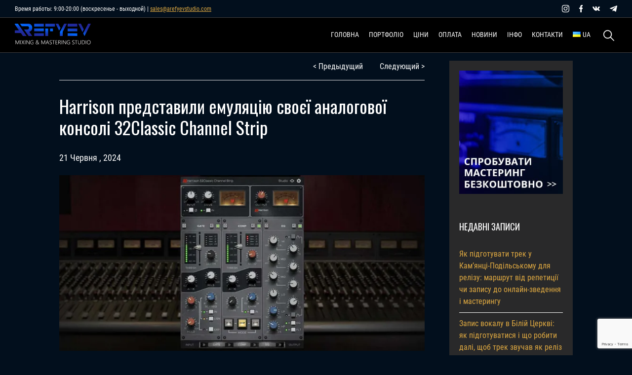

--- FILE ---
content_type: text/html; charset=UTF-8
request_url: https://arefyevstudio.com/uk/2024/06/21/harrison-predstavili-emulyaciyu-svoye%D1%97-analogovo%D1%97-konsoli-32classic-channel-strip/
body_size: 33347
content:
<!doctype html><html dir="ltr" lang="uk" prefix="og: https://ogp.me/ns#"><head><meta charset="UTF-8"><meta name="viewport" content="width=device-width, initial-scale=1"><link rel="profile" href="https://gmpg.org/xfn/11"><link href=/wp-content/themes/Arefyevstudio/img/32.png rel=icon type=image/png sizes=32x32><link href=/wp-content/themes/Arefyevstudio/img/192.png rel=icon type=image/png sizes=192x192><link rel="dns-prefetch" href="//fonts.googleapis.com"><link rel="preconnect" href="https://fonts.gstatic.com"><link href="https://fonts.googleapis.com/css2?family=Oswald:wght@200;300;400;500;600;700&display=swap" rel="stylesheet"><title>Harrison представили емуляцію своєї аналогової консолі 32Classic Channel Strip | AREFYEV Studio</title><meta name="description" content="Harrison 32Classic пропонує сучасний погляд на знамениту широкоформатну консоль Harrison 32, що поєднує в собі підсилювач старої школи, еквалайзер та схему фільтрів з можливістю підключення до Dante та деякими зручними функціями маршрутизації DAW. Компанія оголосила про випуск нового плагіна 32Classic Channel Strip, метою якого є надання бажаного звуку студійним користувачам, які не мають місця або" /><meta name="robots" content="max-snippet:-1, max-image-preview:large, max-video-preview:-1" /><meta name="author" content="mix-master"/><meta name="keywords" content="harrison 32classic,harrison 32classic плагін,консоль harrison 32classic,емуляція консолі harrison 32classic,32classic channel strip торрент,32classic channel strip ключ,32classic channel ic channel strip ліцензія,32classic channel strip огляд,32classic channel strip ціна,32classic channel strip плагін,консоль 32classic channel strip" /><link rel="canonical" href="https://arefyevstudio.com/uk/2024/06/21/harrison-predstavili-emulyaciyu-svoye%d1%97-analogovo%d1%97-konsoli-32classic-channel-strip/" /><meta name="generator" content="All in One SEO (AIOSEO) 4.9.0" /><meta property="og:locale" content="uk_UA" /><meta property="og:site_name" content="Професійне зведення та мастеринг | AREFYEV Studio" /><meta property="og:type" content="article" /><meta property="og:title" content="Harrison представили емуляцію своєї аналогової консолі 32Classic Channel Strip | AREFYEV Studio" /><meta property="og:description" content="Harrison 32Classic пропонує сучасний погляд на знамениту широкоформатну консоль Harrison 32, що поєднує в собі підсилювач старої школи, еквалайзер та схему фільтрів з можливістю підключення до Dante та деякими зручними функціями маршрутизації DAW. Компанія оголосила про випуск нового плагіна 32Classic Channel Strip, метою якого є надання бажаного звуку студійним користувачам, які не мають місця або" /><meta property="og:url" content="https://arefyevstudio.com/uk/2024/06/21/harrison-predstavili-emulyaciyu-svoye%d1%97-analogovo%d1%97-konsoli-32classic-channel-strip/" /><meta property="og:image" content="https://arefyevstudio.com/wp-content/uploads/2021/03/arefyev-studio-logo.jpg" /><meta property="og:image:secure_url" content="https://arefyevstudio.com/wp-content/uploads/2021/03/arefyev-studio-logo.jpg" /><meta property="og:image:width" content="1640" /><meta property="og:image:height" content="856" /><meta property="article:published_time" content="2024-06-21T10:26:51+00:00" /><meta property="article:modified_time" content="2024-06-21T10:28:51+00:00" /><meta property="article:publisher" content="https://www.facebook.com/AREFYEVStudio" /><meta name="twitter:card" content="summary_large_image" /><meta name="twitter:title" content="Harrison представили емуляцію своєї аналогової консолі 32Classic Channel Strip | AREFYEV Studio" /><meta name="twitter:description" content="Harrison 32Classic пропонує сучасний погляд на знамениту широкоформатну консоль Harrison 32, що поєднує в собі підсилювач старої школи, еквалайзер та схему фільтрів з можливістю підключення до Dante та деякими зручними функціями маршрутизації DAW. Компанія оголосила про випуск нового плагіна 32Classic Channel Strip, метою якого є надання бажаного звуку студійним користувачам, які не мають місця або" /><meta name="twitter:image" content="https://arefyevstudio.com/wp-content/uploads/2021/03/arefyev-studio-logo.jpg" /><style media="all">img:is([sizes="auto" i],[sizes^="auto," i]){contain-intrinsic-size:3000px 1500px}
img.wp-smiley,img.emoji{display:inline !important;border:none !important;box-shadow:none !important;height:1em !important;width:1em !important;margin:0 .07em !important;vertical-align:-.1em !important;background:0 0 !important;padding:0 !important}
/*! This file is auto-generated */
.wp-block-button__link{color:#fff;background-color:#32373c;border-radius:9999px;box-shadow:none;text-decoration:none;padding:calc(.667em + 2px) calc(1.333em + 2px);font-size:1.125em}.wp-block-file__button{background:#32373c;color:#fff;text-decoration:none}
:root{--wp--preset--aspect-ratio--square:1;--wp--preset--aspect-ratio--4-3:4/3;--wp--preset--aspect-ratio--3-4:3/4;--wp--preset--aspect-ratio--3-2:3/2;--wp--preset--aspect-ratio--2-3:2/3;--wp--preset--aspect-ratio--16-9:16/9;--wp--preset--aspect-ratio--9-16:9/16;--wp--preset--color--black:#000;--wp--preset--color--cyan-bluish-gray:#abb8c3;--wp--preset--color--white:#fff;--wp--preset--color--pale-pink:#f78da7;--wp--preset--color--vivid-red:#cf2e2e;--wp--preset--color--luminous-vivid-orange:#ff6900;--wp--preset--color--luminous-vivid-amber:#fcb900;--wp--preset--color--light-green-cyan:#7bdcb5;--wp--preset--color--vivid-green-cyan:#00d084;--wp--preset--color--pale-cyan-blue:#8ed1fc;--wp--preset--color--vivid-cyan-blue:#0693e3;--wp--preset--color--vivid-purple:#9b51e0;--wp--preset--gradient--vivid-cyan-blue-to-vivid-purple:linear-gradient(135deg,rgba(6,147,227,1) 0%,#9b51e0 100%);--wp--preset--gradient--light-green-cyan-to-vivid-green-cyan:linear-gradient(135deg,#7adcb4 0%,#00d082 100%);--wp--preset--gradient--luminous-vivid-amber-to-luminous-vivid-orange:linear-gradient(135deg,rgba(252,185,0,1) 0%,rgba(255,105,0,1) 100%);--wp--preset--gradient--luminous-vivid-orange-to-vivid-red:linear-gradient(135deg,rgba(255,105,0,1) 0%,#cf2e2e 100%);--wp--preset--gradient--very-light-gray-to-cyan-bluish-gray:linear-gradient(135deg,#eee 0%,#a9b8c3 100%);--wp--preset--gradient--cool-to-warm-spectrum:linear-gradient(135deg,#4aeadc 0%,#9778d1 20%,#cf2aba 40%,#ee2c82 60%,#fb6962 80%,#fef84c 100%);--wp--preset--gradient--blush-light-purple:linear-gradient(135deg,#ffceec 0%,#9896f0 100%);--wp--preset--gradient--blush-bordeaux:linear-gradient(135deg,#fecda5 0%,#fe2d2d 50%,#6b003e 100%);--wp--preset--gradient--luminous-dusk:linear-gradient(135deg,#ffcb70 0%,#c751c0 50%,#4158d0 100%);--wp--preset--gradient--pale-ocean:linear-gradient(135deg,#fff5cb 0%,#b6e3d4 50%,#33a7b5 100%);--wp--preset--gradient--electric-grass:linear-gradient(135deg,#caf880 0%,#71ce7e 100%);--wp--preset--gradient--midnight:linear-gradient(135deg,#020381 0%,#2874fc 100%);--wp--preset--font-size--small:13px;--wp--preset--font-size--medium:20px;--wp--preset--font-size--large:36px;--wp--preset--font-size--x-large:42px;--wp--preset--spacing--20:.44rem;--wp--preset--spacing--30:.67rem;--wp--preset--spacing--40:1rem;--wp--preset--spacing--50:1.5rem;--wp--preset--spacing--60:2.25rem;--wp--preset--spacing--70:3.38rem;--wp--preset--spacing--80:5.06rem;--wp--preset--shadow--natural:6px 6px 9px rgba(0,0,0,.2);--wp--preset--shadow--deep:12px 12px 50px rgba(0,0,0,.4);--wp--preset--shadow--sharp:6px 6px 0px rgba(0,0,0,.2);--wp--preset--shadow--outlined:6px 6px 0px -3px rgba(255,255,255,1),6px 6px rgba(0,0,0,1);--wp--preset--shadow--crisp:6px 6px 0px rgba(0,0,0,1)}:where(.is-layout-flex){gap:.5em}:where(.is-layout-grid){gap:.5em}body .is-layout-flex{display:flex}.is-layout-flex{flex-wrap:wrap;align-items:center}.is-layout-flex>:is(*,div){margin:0}body .is-layout-grid{display:grid}.is-layout-grid>:is(*,div){margin:0}:where(.wp-block-columns.is-layout-flex){gap:2em}:where(.wp-block-columns.is-layout-grid){gap:2em}:where(.wp-block-post-template.is-layout-flex){gap:1.25em}:where(.wp-block-post-template.is-layout-grid){gap:1.25em}.has-black-color{color:var(--wp--preset--color--black) !important}.has-cyan-bluish-gray-color{color:var(--wp--preset--color--cyan-bluish-gray) !important}.has-white-color{color:var(--wp--preset--color--white) !important}.has-pale-pink-color{color:var(--wp--preset--color--pale-pink) !important}.has-vivid-red-color{color:var(--wp--preset--color--vivid-red) !important}.has-luminous-vivid-orange-color{color:var(--wp--preset--color--luminous-vivid-orange) !important}.has-luminous-vivid-amber-color{color:var(--wp--preset--color--luminous-vivid-amber) !important}.has-light-green-cyan-color{color:var(--wp--preset--color--light-green-cyan) !important}.has-vivid-green-cyan-color{color:var(--wp--preset--color--vivid-green-cyan) !important}.has-pale-cyan-blue-color{color:var(--wp--preset--color--pale-cyan-blue) !important}.has-vivid-cyan-blue-color{color:var(--wp--preset--color--vivid-cyan-blue) !important}.has-vivid-purple-color{color:var(--wp--preset--color--vivid-purple) !important}.has-black-background-color{background-color:var(--wp--preset--color--black) !important}.has-cyan-bluish-gray-background-color{background-color:var(--wp--preset--color--cyan-bluish-gray) !important}.has-white-background-color{background-color:var(--wp--preset--color--white) !important}.has-pale-pink-background-color{background-color:var(--wp--preset--color--pale-pink) !important}.has-vivid-red-background-color{background-color:var(--wp--preset--color--vivid-red) !important}.has-luminous-vivid-orange-background-color{background-color:var(--wp--preset--color--luminous-vivid-orange) !important}.has-luminous-vivid-amber-background-color{background-color:var(--wp--preset--color--luminous-vivid-amber) !important}.has-light-green-cyan-background-color{background-color:var(--wp--preset--color--light-green-cyan) !important}.has-vivid-green-cyan-background-color{background-color:var(--wp--preset--color--vivid-green-cyan) !important}.has-pale-cyan-blue-background-color{background-color:var(--wp--preset--color--pale-cyan-blue) !important}.has-vivid-cyan-blue-background-color{background-color:var(--wp--preset--color--vivid-cyan-blue) !important}.has-vivid-purple-background-color{background-color:var(--wp--preset--color--vivid-purple) !important}.has-black-border-color{border-color:var(--wp--preset--color--black) !important}.has-cyan-bluish-gray-border-color{border-color:var(--wp--preset--color--cyan-bluish-gray) !important}.has-white-border-color{border-color:var(--wp--preset--color--white) !important}.has-pale-pink-border-color{border-color:var(--wp--preset--color--pale-pink) !important}.has-vivid-red-border-color{border-color:var(--wp--preset--color--vivid-red) !important}.has-luminous-vivid-orange-border-color{border-color:var(--wp--preset--color--luminous-vivid-orange) !important}.has-luminous-vivid-amber-border-color{border-color:var(--wp--preset--color--luminous-vivid-amber) !important}.has-light-green-cyan-border-color{border-color:var(--wp--preset--color--light-green-cyan) !important}.has-vivid-green-cyan-border-color{border-color:var(--wp--preset--color--vivid-green-cyan) !important}.has-pale-cyan-blue-border-color{border-color:var(--wp--preset--color--pale-cyan-blue) !important}.has-vivid-cyan-blue-border-color{border-color:var(--wp--preset--color--vivid-cyan-blue) !important}.has-vivid-purple-border-color{border-color:var(--wp--preset--color--vivid-purple) !important}.has-vivid-cyan-blue-to-vivid-purple-gradient-background{background:var(--wp--preset--gradient--vivid-cyan-blue-to-vivid-purple) !important}.has-light-green-cyan-to-vivid-green-cyan-gradient-background{background:var(--wp--preset--gradient--light-green-cyan-to-vivid-green-cyan) !important}.has-luminous-vivid-amber-to-luminous-vivid-orange-gradient-background{background:var(--wp--preset--gradient--luminous-vivid-amber-to-luminous-vivid-orange) !important}.has-luminous-vivid-orange-to-vivid-red-gradient-background{background:var(--wp--preset--gradient--luminous-vivid-orange-to-vivid-red) !important}.has-very-light-gray-to-cyan-bluish-gray-gradient-background{background:var(--wp--preset--gradient--very-light-gray-to-cyan-bluish-gray) !important}.has-cool-to-warm-spectrum-gradient-background{background:var(--wp--preset--gradient--cool-to-warm-spectrum) !important}.has-blush-light-purple-gradient-background{background:var(--wp--preset--gradient--blush-light-purple) !important}.has-blush-bordeaux-gradient-background{background:var(--wp--preset--gradient--blush-bordeaux) !important}.has-luminous-dusk-gradient-background{background:var(--wp--preset--gradient--luminous-dusk) !important}.has-pale-ocean-gradient-background{background:var(--wp--preset--gradient--pale-ocean) !important}.has-electric-grass-gradient-background{background:var(--wp--preset--gradient--electric-grass) !important}.has-midnight-gradient-background{background:var(--wp--preset--gradient--midnight) !important}.has-small-font-size{font-size:var(--wp--preset--font-size--small) !important}.has-medium-font-size{font-size:var(--wp--preset--font-size--medium) !important}.has-large-font-size{font-size:var(--wp--preset--font-size--large) !important}.has-x-large-font-size{font-size:var(--wp--preset--font-size--x-large) !important}:where(.wp-block-post-template.is-layout-flex){gap:1.25em}:where(.wp-block-post-template.is-layout-grid){gap:1.25em}:where(.wp-block-columns.is-layout-flex){gap:2em}:where(.wp-block-columns.is-layout-grid){gap:2em}:root :where(.wp-block-pullquote){font-size:1.5em;line-height:1.6}
.wpcf7 .screen-reader-response{position:absolute;overflow:hidden;clip:rect(1px,1px,1px,1px);clip-path:inset(50%);height:1px;width:1px;margin:-1px;padding:0;border:0;word-wrap:normal !important}.wpcf7 .hidden-fields-container{display:none}.wpcf7 form .wpcf7-response-output{margin:2em .5em 1em;padding:.2em 1em;border:2px solid #00a0d2}.wpcf7 form.init .wpcf7-response-output,.wpcf7 form.resetting .wpcf7-response-output,.wpcf7 form.submitting .wpcf7-response-output{display:none}.wpcf7 form.sent .wpcf7-response-output{border-color:#46b450}.wpcf7 form.failed .wpcf7-response-output,.wpcf7 form.aborted .wpcf7-response-output{border-color:#dc3232}.wpcf7 form.spam .wpcf7-response-output{border-color:#f56e28}.wpcf7 form.invalid .wpcf7-response-output,.wpcf7 form.unaccepted .wpcf7-response-output,.wpcf7 form.payment-required .wpcf7-response-output{border-color:#ffb900}.wpcf7-form-control-wrap{position:relative}.wpcf7-not-valid-tip{color:#dc3232;font-size:1em;font-weight:400;display:block}.use-floating-validation-tip .wpcf7-not-valid-tip{position:relative;top:-2ex;left:1em;z-index:100;border:1px solid #dc3232;background:#fff;padding:.2em .8em;width:24em}.wpcf7-list-item{display:inline-block;margin:0 0 0 1em}.wpcf7-list-item-label:before,.wpcf7-list-item-label:after{content:" "}.wpcf7-spinner{visibility:hidden;display:inline-block;background-color:#23282d;opacity:.75;width:24px;height:24px;border:none;border-radius:100%;padding:0;margin:0 24px;position:relative}form.submitting .wpcf7-spinner{visibility:visible}.wpcf7-spinner:before{content:'';position:absolute;background-color:#fbfbfc;top:4px;left:4px;width:6px;height:6px;border:none;border-radius:100%;transform-origin:8px 8px;animation-name:spin;animation-duration:1s;animation-timing-function:linear;animation-iteration-count:infinite}@media (prefers-reduced-motion:reduce){.wpcf7-spinner:before{animation-name:blink;animation-duration:2s}}@keyframes spin{from{transform:rotate(0deg)}to{transform:rotate(360deg)}}@keyframes blink{from{opacity:0}50%{opacity:1}to{opacity:0}}.wpcf7 [inert]{opacity:.5}.wpcf7 input[type=file]{cursor:pointer}.wpcf7 input[type=file]:disabled{cursor:default}.wpcf7 .wpcf7-submit:disabled{cursor:not-allowed}.wpcf7 input[type=url],.wpcf7 input[type=email],.wpcf7 input[type=tel]{direction:ltr}.wpcf7-reflection>output{display:list-item;list-style:none}.wpcf7-reflection>output[hidden]{display:none}
/*!
Theme Name: Arefyevstudio
Theme URI: https://marrow13.github.io/
Author: MaryMe
Author URI: https://marrow13.github.io/
Description: Arefyev theme
License: GNU General Public License v2 or later
License URI: LICENSE
Text Domain: arefyevstudio
Tags: custom-background, custom-logo, custom-menu, featured-images, threaded-comments, translation-ready
*/
@font-face{font-family:'Roboto Condensed';font-style:normal;font-weight:300;font-display:swap;src:local('Roboto-Light'),url('/wp-content/themes/Arefyevstudio/font/RobotoCondensed-Light.woff2') format('woff2')}@font-face{font-family:'Roboto Condensed';font-style:italic;font-weight:300;font-display:swap;src:local('Roboto-Light'),url('/wp-content/themes/Arefyevstudio/font/RobotoCondensed-LightItalic.woff2') format('woff2')}@font-face{font-family:'Roboto Condensed';font-style:normal;font-weight:400;font-display:swap;src:local('Roboto-Regular'),url('/wp-content/themes/Arefyevstudio/font/RobotoCondensed-Regular.woff2') format('woff2')}@font-face{font-family:'Roboto Condensed';font-style:italic;font-weight:400;font-display:swap;src:local('Roboto-Thin'),url('/wp-content/themes/Arefyevstudio/font/RobotoCondensed-Italic.woff2') format('woff2')}@font-face{font-family:'Roboto Condensed';font-style:normal;font-weight:700;font-display:swap;src:local('Roboto-Regular'),url('/wp-content/themes/Arefyevstudio/font/RobotoCondensed-Bold.woff2') format('woff2')}@font-face{font-family:'Roboto Condensed';font-style:italic;font-weight:700;font-display:swap;src:local('Roboto-Thin'),url('/wp-content/themes/Arefyevstudio/font/RobotoCondensed-BoldItalic.woff2') format('woff2')}@font-face{font-family:'Oswald',sans-serif;font-style:normal;font-weight:200;font-display:swap;src:local('Oswald-extralight'),url('/wp-content/themes/Arefyevstudio/font/Oswald-ExtraLight.woff2') format('woff2')}@font-face{font-family:'Oswald',sans-serif;font-style:normal;font-weight:300;font-display:swap;src:local('Oswald-light'),url('/wp-content/themes/Arefyevstudio/font/Oswald-Light.woff2') format('woff2')}@font-face{font-family:'Oswald',sans-serif;font-style:normal;font-weight:400;font-display:swap;src:local('Oswald-regular'),url('/wp-content/themes/Arefyevstudio/font/Oswald-Regular.woff2') format('woff2')}@font-face{font-family:'Oswald',sans-serif;font-style:normal;font-weight:500;font-display:swap;src:local('Oswald-medium'),url('/wp-content/themes/Arefyevstudio/font/Oswald-Medium.woff2') format('woff2')}@font-face{font-family:'Oswald',sans-serif;font-style:normal;font-weight:600;font-display:swap;src:local('Oswald-bold'),url('/wp-content/themes/Arefyevstudio/font/Oswald-SemiBold.woff2') format('woff2')}@font-face{font-family:'Oswald',sans-serif;font-style:normal;font-weight:700;font-display:swap;src:local('Oswald'),url('/wp-content/themes/Arefyevstudio/font/Oswald-Bold.woff2') format('woff2')}html{line-height:1.15;-webkit-text-size-adjust:100%;scroll-behavior:smooth;overflow-x:hidden}body{margin:0}h1{font-size:2em;margin:.67em 0}hr{box-sizing:content-box;height:0;overflow:visible}a{background-color:transparent}b,strong{font-weight:bolder}small{font-size:80%}img{border-style:none}button,input,optgroup,select,textarea{font-size:100%;line-height:1.15;margin:0}button,input{overflow:visible}button,select{text-transform:none}[type=button],[type=reset],[type=submit],button{-webkit-appearance:button}[type=button]::-moz-focus-inner,[type=reset]::-moz-focus-inner,[type=submit]::-moz-focus-inner,button::-moz-focus-inner{border-style:none;padding:0}[type=button]:-moz-focusring,[type=reset]:-moz-focusring,[type=submit]:-moz-focusring,button:-moz-focusring{outline:1px dotted ButtonText}fieldset{padding:.35em .75em .625em}legend{box-sizing:border-box;color:inherit;display:table;max-width:100%;padding:0;white-space:normal}textarea{overflow:auto}[type=checkbox],[type=radio]{box-sizing:border-box;padding:0}[type=number]::-webkit-inner-spin-button,[type=number]::-webkit-outer-spin-button{height:auto}[type=search]{-webkit-appearance:textfield;outline-offset:-2px}[type=search]::-webkit-search-decoration{-webkit-appearance:none}template{display:none}[hidden]{display:none}body,button,input,optgroup,select,textarea{color:#404040;font-size:16px;font-size:1rem;line-height:1.5}h1,h2,h3,h4,h5,h6{clear:both}p{margin-bottom:1.5em}cite,dfn,em,i{font-style:italic}blockquote{background-color:#3e3e3e;font-style:italic;line-height:1.5;border-left:4px solid #d9c07e;padding:15px;color:#fff;margin:30px 0}blockquote p{padding-bottom:0}address{margin:0 0 1.5em}html{box-sizing:border-box}*,:after,:before{box-sizing:inherit}body{background:#fff;overflow-x:auto}hr{background-color:#ccc;border:0;height:1px;margin-bottom:1.5em}ol,ul{margin:0 0 1.5em 3em}ul{list-style:disc}ol{list-style:decimal;margin:0}li>ol,li>ul{margin-bottom:0;margin-left:1.5em}dt{font-weight:700}dd{margin:0 1.5em 1.5em}img{height:auto;max-width:100%}figure{margin:1em 0}table{margin:0 0 1.5em;width:100%}button,input[type=button],input[type=reset],input[type=submit]{border:0;background:#dfa941;color:rgba(0,0,0,.8);font-size:14px;line-height:1;padding:13px 29px;text-transform:uppercase;font-weight:700;cursor:pointer}button:hover,input[type=button]:hover,input[type=reset]:hover,input[type=submit]:hover{background:#ffc107}button:active,button:focus,input[type=button]:active,input[type=button]:focus,input[type=reset]:active,input[type=reset]:focus,input[type=submit]:active,input[type=submit]:focus{border-color:#aaa #bbb #bbb}input[type=color],input[type=date],input[type=datetime-local],input[type=datetime],input[type=email],input[type=month],input[type=number],input[type=password],input[type=range],input[type=search],input[type=tel],input[type=text],input[type=time],input[type=url],input[type=week],textarea{color:#fff;border:1px solid #fff;background-color:#1b1a1a;padding:15px;height:40px;width:100%}input[type=color]:focus,input[type=date]:focus,input[type=datetime-local]:focus,input[type=datetime]:focus,input[type=email]:focus,input[type=month]:focus,input[type=number]:focus,input[type=password]:focus,input[type=range]:focus,input[type=search]:focus,input[type=tel]:focus,input[type=text]:focus,input[type=time]:focus,input[type=url]:focus,input[type=week]:focus,textarea:focus{color:#fff}select{background-color:#1b1a1a;height:40px;color:#fff}textarea{width:100%;height:140px;resize:none;font-family:'Roboto Condensed',sans-serif}a{color:#4169e1}a:active,a:focus,a:hover{color:#f2c94c}a:focus{outline:thin dotted}a:active,a:hover{outline:0}.main-navigation ul{display:none;list-style:none;margin:0;padding-left:0}.main-navigation ul ul{box-shadow:1px 1px 30px rgba(0,0,0,.06);float:left;position:absolute;top:100%;left:-999em;z-index:99999;width:180px;background-color:#171616;padding:7px 20px}.main-navigation ul ul ul{left:-999em;top:0}.main-navigation ul ul li.focus>ul,.main-navigation ul ul li:hover>ul{left:100%}.main-navigation ul ul a{padding-top:7px}.main-navigation ul li.focus>ul,.main-navigation ul li:hover>ul{left:auto}.main-navigation li{float:left;position:relative}.main-navigation a{display:block;text-decoration:none;color:#fff;font-size:14px;text-transform:uppercase}.main-navigation ul>li>a{padding:20px 0;width:auto;border-bottom:2px solid transparent}.main-navigation ul>li>a:hover{border-bottom:2px solid #e9a825}.main-navigation ul>li>ul a{padding:0;padding-bottom:7px;border-bottom:0}.main-navigation ul>li>ul a:hover{border-bottom:0;color:#e9a825}.main-navigation ul>li{padding-right:20px}.main-navigation ul>li.pll-parent-menu-item ul{max-width:100px}.main-navigation ul>li:last-child{padding-right:0}.main-navigation.toggled ul,.menu-toggle{display:block}@media screen and (min-width:901px){.menu-toggle{display:none}.main-navigation ul{display:block}}.site-main .comment-navigation,.site-main .post-navigation,.site-main .posts-navigation{margin:0 0 1.5em;overflow:hidden}.comment-navigation .nav-previous,.post-navigation .nav-previous,.posts-navigation .nav-previous{float:left;width:50%}.comment-navigation .nav-next,.post-navigation .nav-next,.posts-navigation .nav-next{float:right;text-align:right;width:50%}.screen-reader-text{border:0;clip:rect(1px,1px,1px,1px);clip-path:inset(50%);height:1px;margin:-1px;overflow:hidden;padding:0;position:absolute !important;width:1px;word-wrap:normal !important}.screen-reader-text:focus{background-color:#f1f1f1;border-radius:3px;box-shadow:0 0 2px 2px rgba(0,0,0,.6);clip:auto !important;clip-path:none;color:#21759b;display:block;font-size:14px;font-size:.875rem;font-weight:700;height:auto;left:5px;line-height:normal;padding:15px 23px 14px;text-decoration:none;top:5px;width:auto;z-index:100000}#content[tabindex="-1"]:focus{outline:0}.alignleft{display:inline;float:left;margin-right:1.5em}.alignright{display:inline;float:right;margin-left:1.5em}.aligncenter{clear:both;display:block;margin-left:auto;margin-right:auto}.clear:after,.clear:before,.comment-content:after,.comment-content:before,.entry-content:after,.entry-content:before,.site-content:after,.site-content:before,.site-footer:after,.site-footer:before,.site-header:after,.site-header:before{content:"";display:table;table-layout:fixed}.clear:after,.comment-content:after,.entry-content:after,.site-content:after,.site-footer:after,.site-header:after{clear:both}.widget{margin:0 0 1.5em}.widget select{max-width:100%}.sticky{display:block}.updated:not(.published){display:none}.page-links{clear:both;margin:0 0 1.5em}.comment-content a{word-wrap:break-word}.bypostauthor{display:block}.infinite-scroll .posts-navigation,.infinite-scroll.neverending .site-footer{display:none}.infinity-end.neverending .site-footer{display:block}.comment-content .wp-smiley,.entry-content .wp-smiley,.page-content .wp-smiley{border:0;margin-bottom:0;margin-top:0;padding:0}embed,iframe,object{max-width:100%}.custom-logo-link{display:inline-block}.wp-caption{margin-bottom:1.5em;max-width:100%}.wp-caption img[class*=wp-image-]{display:block;margin-left:auto;margin-right:auto}.wp-caption .wp-caption-text{margin:.8075em 0}.wp-caption-text{text-align:center}.gallery{margin-bottom:1.5em}.gallery-item{display:inline-block;text-align:center;vertical-align:top;width:100%}.gallery-columns-2 .gallery-item{max-width:50%}.gallery-columns-3 .gallery-item{max-width:33.33%}.gallery-columns-4 .gallery-item{max-width:25%}.gallery-columns-5 .gallery-item{max-width:20%}.gallery-columns-6 .gallery-item{max-width:16.66%}.gallery-columns-7 .gallery-item{max-width:14.28%}.gallery-columns-8 .gallery-item{max-width:12.5%}.gallery-columns-9 .gallery-item{max-width:11.11%}.gallery-caption{display:block}body{font-family:'Roboto Condensed',sans-serif;overflow-x:hidden;background-color:#020f1d}.site-content{margin-top:72px}.site-main{padding:50px 0}img{max-width:100%}.main-navigation img{width:16px}a{transition:all .3s;color:#dfa941}a:hover{color:#fff}p{margin:0;color:#fff;font-size:18px;line-height:1.2;padding-bottom:25px;font-family:'Roboto Condensed',sans-serif}li,ul{color:#fff}ul{margin:0 0 1.5em}h1,h2,h3,h4,h5,h6{font-family:Oswald,sans-serif;color:#fff;margin:0}h1{font-size:60px;font-weight:400;line-height:1.2;padding-bottom:30px}h1 span{color:#dfa941;display:block}h2{font-size:42px;font-weight:400;padding-bottom:40px;text-transform:uppercase}h2 span{color:#dfa941}h3{font-family:'Roboto Condensed',sans-serif;max-width:1180px;text-align:center;margin:0 auto;font-size:20px;line-height:1.7;font-weight:300;color:#fff}h4{font-size:24px;padding-bottom:15px}header{background-color:#000;z-index:100;position:fixed;border-bottom:1px solid #3e3e3e;width:100%}header .header-menu .ar-container{display:flex;align-items:center;justify-content:space-between}header .header-logo img{width:100%;max-width:155px}header .header-logo{margin-right:30px;padding:5px 0 0}.header-contact-part .ar-container{display:flex;align-items:center;justify-content:space-between}.header-contact-part{padding-top:10px;padding-bottom:10px;border-bottom:1px solid #3e3e3e}.header-contact-part .schedule{padding-bottom:0;font-size:12px}footer{background-color:#000;padding:20px 0;border-top:1px solid #3e3e3e}footer p{padding-bottom:0}footer .ar-container{display:flex;align-items:center;justify-content:space-between}footer .copyright-block{padding-right:30px}.social-block .social-icons{display:flex;align-items:center}.social-block .social-icons a{margin-right:20px;background-size:cover;background-repeat:no-repeat;width:15px;height:15px}.social-block .social-icons a.insta{background-image:url(/wp-content/themes/Arefyevstudio/img/inst.svg)}.social-block .social-icons a.fb{width:7px;background-image:url(/wp-content/themes/Arefyevstudio/img/fb.svg)}.social-block .social-icons a.vk{background-image:url(/wp-content/themes/Arefyevstudio/img/vk.svg)}.social-block .social-icons a.telegram{background-image:url(/wp-content/themes/Arefyevstudio/img/telegram.svg)}.social-block .social-icons a:last-child{margin-right:0}.ar-container{position:relative;width:100%;max-width:1425px;margin:0 auto;padding:0 30px}.ar-button{font-family:Oswald,sans-serif;text-decoration:none;border:2px solid #fff;transition:all .3s;padding:12px 30px;font-size:22px;font-weight:500;color:#fff;display:inline-block;text-transform:uppercase;margin:50px 0 0;line-height:1;cursor:pointer}.ar-button:hover{border:2px solid #dfa941;color:#dfa941}.ar-heading{color:#fff;font-family:Oswald,sans-serif;text-align:center}.ar-divider{height:1px;background-color:#3e3e3e;width:100%;margin:30px 0}.ar-table{padding-top:50px;overflow-x:auto}.ar-table table{width:100%;border-collapse:collapse;border-spacing:0;background-color:#202020}.ar-table td,.ar-table th{padding:15px;width:30px;height:35px;border-bottom:1px solid #dcdcdc;color:#fff}.ar-table th{color:#000;background-color:#d9c07e}.ar-table td span,.ar-table th span{color:#dfa941}.ar-pagination{margin-top:50px;text-align:center}.ar-pagination .nav-links span{color:rgba(242,201,76,.57)}.ar-pagination .nav-links .page-numbers{padding-left:10px}.sticky{position:fixed;top:0;width:100%}.main-page__header-block{padding:180px 0;background-color:#000a17;background-image:url(/wp-content/themes/Arefyevstudio/img/header-main.jpg);background-repeat:no-repeat;background-size:cover;position:relative;background-attachment:fixed}.main-page__header-block h3{max-width:45%;margin:0;color:#fff;font-size:24px;line-height:1.7;font-weight:300;text-align:left}.decoration-bottom:after{height:185px;content:url(/wp-content/themes/Arefyevstudio/img/main-page-bottom-gradient.png);bottom:0;background-position:center bottom;width:100%;position:absolute;left:0;right:0;background-repeat:repeat-x}.about-section{padding:50px 0 70px;background-color:#000103}.about-section h3{border-bottom:1px dashed #d9c07e59;padding-bottom:50px}.about-section .about-grid{display:grid;grid-template-columns:30% 40% 30%;background-image:url(/wp-content/themes/Arefyevstudio/img/micro-main.jpeg);background-position:top center;background-size:25%;background-repeat:no-repeat}.about-section .about-grid p{line-height:1.4;padding-bottom:0}.about-section .about-grid span{display:block;text-transform:uppercase;font-family:Oswald,sans-serif;font-size:20px;padding-bottom:15px;color:#dfa941}.about-section .about-grid .column>div{margin-top:50px}.about-section .about-grid .left{text-align:right}.about-section .about-grid .column>div{background-size:35px;background-repeat:no-repeat}.about-section .about-grid .left>div{padding-right:60px;background-position:right top}.about-section .about-grid .right>div{padding-left:60px;background-position:left top}.about-section .about-grid .mixing{background-image:url(/wp-content/themes/Arefyevstudio/img/mixing.svg)}.about-section .about-grid .mastering{background-image:url(/wp-content/themes/Arefyevstudio/img/mastering.svg)}.about-section .about-grid .recording{background-image:url(/wp-content/themes/Arefyevstudio/img/recording.svg)}.about-section .about-grid .remastering{background-image:url(/wp-content/themes/Arefyevstudio/img/remastering.svg)}.about-section .about-grid .autotune{background-image:url(/wp-content/themes/Arefyevstudio/img/autotune.svg)}.about-section .about-grid .restoration{background-image:url(/wp-content/themes/Arefyevstudio/img/restoration.svg)}.about-section .about-grid .right{text-align:left}.portfolio-section{padding:70px 0;background-image:url(/wp-content/themes/Arefyevstudio/img/portfolio-main.jpg);background-repeat:repeat;background-size:cover;position:relative}.portfolio-section h3{border-bottom:1px dashed #d9c07e59;padding-bottom:50px;max-width:800px}.portfolio-section .portfolio-block{max-width:600px;margin:50px auto 0 auto}.portfolio-section .ar-button{margin:50px auto 0 auto;text-align:center;display:block}.work-with{padding:70px 0;background-color:#000103}.radio-work-with{background-color:#dfa941;padding:10px 20px}.radio-work-with .logo-grid{display:grid;align-items:center;grid-template-columns:1fr 1fr 1fr 1fr 1fr 1fr 1fr 1fr 1fr;grid-column-gap:30px}.radio-work-with .logo-grid h3{text-align:center;color:#000;font-family:Oswald,sans-serif;font-size:28px}.radio-work-with .logo-grid .radio-logo{-webkit-filter:grayscale(100%);filter:grayscale(100%);width:70%;height:auto;justify-self:center}.radio-work-with .logo-grid .radio-logo:hover{filter:none;-webkit-filter:none}.team-block{padding:50px;background-image:url(/wp-content/themes/Arefyevstudio/img/grain-back.jpg);background-repeat:repeat}.team-block h3{text-align:center;font-size:20px;color:#fff;border-bottom:1px dashed #d9c07e59;padding-bottom:50px;max-width:800px;margin:0 auto}.team-block .team-grid{display:grid;text-align:center;grid-template-columns:1fr 1fr 1fr 1fr 1fr 1fr;grid-gap:30px;padding-top:30px}.team-block .team-grid .single-item .image{overflow:hidden}.team-block .team-grid .single-item .image img{-moz-transition:all 1s ease-out;-o-transition:all 1s ease-out;-webkit-transition:all 1s ease-out}.team-block .team-grid .single-item .image img:hover{-webkit-transform:scale(1.1);-moz-transform:scale(1.1);-o-transform:scale(1.1)}.team-block .team-grid .single-item h5{padding-top:15px;padding-bottom:10px;font-family:Oswald,sans-serif;font-size:18px;margin:0}.team-block .team-grid .single-item p{font-size:16px}.pricing-block{padding-top:70px;background-image:url(/wp-content/themes/Arefyevstudio/img/grain-back.jpg);background-repeat:repeat}.pricing-grid{display:grid;grid-template-columns:1fr 1fr 1fr 1fr;grid-gap:20px;padding-top:30px;padding-bottom:70px;text-align:center;margin:0 auto;max-width:1600px}.pricing-grid>div{background-color:#232222;padding:9px}.pricing-grid .panel{border:1px solid #171616}.pricing-grid h3{padding:15px;background-color:#3e3e3e;font-family:Oswald,sans-serif;text-transform:uppercase;line-height:1.5;font-size:28px}.pricing-grid .price{color:#dfa941;font-size:75px;font-weight:400}.pricing-grid .price span{color:#505050;font-size:24px}.pricing-grid .info{background-color:#171616;padding:15px}.pricing-grid .info span{display:block;font-size:18px;line-height:1.5;padding-top:15px}.pricing-grid .footer-pannel{padding:20px 15px}.pricing-grid .footer-pannel .ar-button{margin:0 auto}.pay-with{background-color:#dfa941;padding:20px}.pay-with .pay-grid{display:grid;align-items:center;grid-template-columns:1fr 1fr 1fr 1fr 1fr 1fr 1fr;grid-column-gap:30px}.pay-with .pay-logo{-webkit-filter:grayscale(100%);filter:grayscale(100%);width:100%;justify-self:center}.pay-with .pay-logo:hover{filter:none;-webkit-filter:none}.pay-with h3{text-align:center;color:#000;font-family:'Oswald',sans-serif;font-size:28px}.main-page__contact-block{background-image:url(/wp-content/themes/Arefyevstudio/img/grain-back.jpg);padding:50px 0 35px}.main-page__contact-block .contact-grid{display:grid;grid-template-columns:1fr 1fr;grid-gap:50px;padding-top:50px}.main-page__contact-block .contact-grid .contacts{color:#fff}.main-page__contact-block .contact-grid .contacts .links{padding-bottom:20px;padding-top:15px}.main-page__contact-block .contact-grid .contacts .links a{display:block;line-height:1}.main-page__contact-block .contact-grid .contacts p{line-height:1.5}.main-page__contact-block .contact-grid .contacts span{display:block}.main-page__contact-block h4{font-weight:400;font-size:30px;line-height:1}.wpcf7-form .wpcf7-captchar,.wpcf7-form .wpcf7-date,.wpcf7-form .wpcf7-number,.wpcf7-form .wpcf7-quiz,.wpcf7-form .wpcf7-text{font-size:16px}.wpcf7-form textarea{font-size:16px;resize:none}.wpcf7-form .wpcf7-select{width:100%;padding:0 10px;font-size:16px}div.wpcf7-acceptance-missing,div.wpcf7-validation-errors{color:#fff}.popup{top:15%;right:0;left:50%;font-size:14px;z-index:999;width:85%;min-width:280px;max-width:400px;position:fixed;padding:20px;border:1px solid #383838;background-color:#29292a;-webkit-transform:translate(-50%,1500%);-ms-transform:translate(-50%,1500%);-o-transform:translate(-50%,1500%);transform:translate(-50%,1500%);transition-duration:.5s;transition-delay:0,.5s}.popup:target{left:50%;top:50%;transform:translate(-50%,-50%)}.popup .close{top:10px;right:10px;width:25px;height:25px;position:absolute;padding:0;text-align:center;text-decoration:none;font-weight:700}.popup .close:before{color:#fff;content:"X";font-size:16px}.popup h3{color:#dfa941;font-size:33px;font-weight:500;padding-bottom:15px;line-height:1}.main-page__testimonial-block{padding:50px 0;background-color:#000103}.main-page__testimonial-block h5{text-align:center;font-size:18px;padding-bottom:50px}.main-page__testimonial-block .mySlides{display:none}.main-page__testimonial-block .slideshow-container{max-width:1000px;position:relative;margin:auto}.main-page__testimonial-block .text{color:#f2f2f2;font-size:15px;padding:8px 12px;bottom:8px;width:100%;text-align:center}.main-page__testimonial-block .dot{height:15px;width:15px;margin:0 2px;background-color:#bbb;border-radius:50%;display:inline-block;transition:background-color .6s ease;cursor:pointer}.main-page__testimonial-block .active{background-color:#717171}.main-page__testimonial-block .fade{-webkit-animation-name:fade;-webkit-animation-duration:1.5s;animation-name:fade;animation-duration:1.5s}.main-page__testimonial-block .testimonial-grid{display:grid;grid-template-columns:1fr 1fr;grid-gap:50px}.main-page__testimonial-block .testimonial-grid .quote{background-color:#2f2f2f;color:#fff;padding:25px;margin-bottom:10px;font-style:italic}.main-page__testimonial-block .testimonial-grid .person{display:flex;align-items:center}.main-page__testimonial-block .testimonial-grid .person img{max-width:40px;margin-right:30px}.main-page__testimonial-block .testimonial-grid .person p{padding-bottom:0}.site-header .menu-block{display:flex;align-items:center}.site-header .search-form{margin-left:20px}.site-header .search-field{background-color:transparent;background-image:url(/wp-content/themes/Arefyevstudio/img/icon-search.svg);background-position:5px center;background-repeat:no-repeat;background-size:24px 24px;border:0;cursor:pointer;height:37px;margin:3px 0;padding:0 0 0 34px;position:relative;-webkit-transition:width .4s ease,background .4s ease;transition:width .4s ease,background .4s ease;width:0}.site-header .search-field.focus-visible{position:absolute;top:10px;right:30px}.site-header .search-field:focus{background-color:#000;border:2px solid #fff;cursor:text;outline:0;width:230px}.search-form .search-submit{display:none}.portfolio-page__content-block{padding:50px 0;text-align:center}.portfolio-page__content-block .portfolio-grid{display:grid;grid-template-columns:1fr 1fr;grid-gap:50px}.portfolio-page__content-block .ar-button{margin-top:30px}.portfolio-page__content-block h4{padding-bottom:30px;color:#dfa941}.portfolio-page__content-block .description{padding-top:30px}@-webkit-keyframes fade{from{opacity:.4}to{opacity:1}}@keyframes fade{from{opacity:.4}to{opacity:1}}.blog-page__content-block{padding:50px 0}.blog-page__content-block h1{text-align:center}.blog-page__content-block h2{font-size:26px;text-transform:none;padding-bottom:5px;line-height:1.2}.blog-page__content-block a{color:#fff;text-decoration:none}.blog-page__content-block .blog-page-grid{padding-top:30px;display:grid;grid-template-columns:repeat(auto-fill,minmax(300px,1fr));grid-gap:30px;max-width:1100px;margin:0 auto}.blog-page__content-block .preview-data p{padding-bottom:0}.blog-page__content-block .single-post-preview{border:1px solid #3e3e3e}.blog-page__content-block .single-post-preview .preview-img{overflow:hidden}.blog-page__content-block .single-post-preview img{width:100%;-moz-transition:all 1s ease-out;-o-transition:all 1s ease-out;-webkit-transition:all 1s ease-out}.blog-page__content-block .single-post-preview img:hover{-webkit-transform:scale(1.1);-moz-transform:scale(1.1);-o-transform:scale(1.1)}.blog-page__content-block .preview-data{padding:25px}.blog-page__content-block .preview-data .date-category{font-size:12px;padding-top:5px;padding-bottom:20px;border-bottom:1px solid #fff}.blog-page__content-block .preview-data .expert-text{padding-top:20px}.blog-page__content-block .preview-data .read-more{display:block;padding-top:20px}.single-blog-post-page{max-width:1100px;margin:0 auto;padding:15px 0 50px}.single-blog-post-page .ar-container{display:grid;grid-template-columns:auto 250px;grid-gap:50px}.single-blog__sidebar-block .sidebar-block{background-color:#29292a;padding:20px}.single-blog-post-page h1{font-size:36px}.single-blog-post-page .post-navigation{border-bottom:1px solid #e7e6e6;text-align:right;padding-bottom:15px;margin-bottom:30px}.single-blog-post-page .post-navigation a{text-decoration:none;color:#fff;padding-left:30px}.single-blog-post-page .breadcrumbs{padding-bottom:30px;color:#fff}.post-navigation .nav-next,.post-navigation .nav-previous,.posts-navigation .nav-next,.posts-navigation .nav-previous{float:none}.single-blog__sidebar-block h2{font-size:18px;padding-bottom:20px}.single-blog__sidebar-block ul{margin:0}.single-blog__sidebar-block .widget_recent_entries ul{list-style:none;padding-left:0}.single-blog__sidebar-block .widget_recent_entries ul li{padding:10px 0;border-bottom:1px solid #fff}.single-blog__sidebar-block .widget_recent_entries ul li:last-child{border-bottom:0}.single-blog__sidebar-block .widget_recent_entries ul li a{text-decoration:none}.post-thumbnail img{width:100%;margin-bottom:30px}.about-author-block{padding-top:30px}.about-author-block .author-block{display:flex;padding-bottom:30px}.about-author-block .author-block p{padding-bottom:0}.about-author-block .author-block .img-part{margin-right:20px}.single-post-page__related-posts{border-top:1px solid #fff;padding-top:30px}.single-post-page__related-posts .post-grid{display:grid;grid-template-columns:repeat(auto-fill,minmax(200px,1fr));grid-gap:30px}.single-post-page__related-posts .post-grid .link{padding-top:15px;display:block}.addtoany_content{background-color:#3e3e3e;padding:20px;display:flex;flex-wrap:wrap;align-items:center;justify-content:space-between;color:#fff}.addtoany_header{margin:0 !important;padding-right:15px;font-size:18px}.page-404-content{background-image:url(/wp-content/themes/Arefyevstudio/img/404.jpg);background-repeat:no-repeat;background-size:cover;height:82Vh}.page-404-content h1,.page-404-content p{text-align:right}.page-404-content h1{font-size:52px}.search-page{padding:50px 0}.search-page .ar-container{display:grid;grid-template-columns:auto 250px;grid-gap:50px}.search-page .search-page-grid{display:grid;grid-template-columns:repeat(auto-fill,minmax(45%,1fr));grid-gap:50px}.ar-landing-page{padding:50px 0}.ar-landing-page .icon{display:block;margin:0 auto 30px auto}.ar-grid{display:grid;grid-gap:50px}.ar-grid.columns-2{grid-template-columns:1fr 1fr}.ar-grid.columns-3{grid-template-columns:1fr 1fr 1fr}.ar-grid.columns-4{grid-template-columns:1fr 1fr 1fr 1fr;text-align:center}.ar-grid.columns-2-img{grid-template-columns:400px auto;padding-bottom:20px}.ar-tabs-block{padding-top:50px}.ar-tabs-block .accordion{background-color:rgba(0,0,0,.8);color:#fff;cursor:pointer;padding:18px;width:100%;text-align:left;border:0;outline:0;transition:.4s;border-bottom:1px solid #cccccc21}.ar-tabs-block .panel{padding:15px 18px;display:none;overflow:hidden}.ar-tabs-block .accordion:after{content:'\02795';font-size:13px;color:#777;float:right;margin-left:5px}.ar-tabs-block .active:after{content:"\2796"}.myProgress{position:relative;width:100%;height:30px;background-color:#020202;margin-top:20px}.myProgress .myBar{width:10%;height:100%;background-color:#8c0200;padding:0 15px}.myProgress .myBar-70{width:70%}.myProgress .myBar-47{width:47%}.myProgress .myBar-15{width:15%}.myProgress .myBar-2{width:99%}.myProgress .myBar-9{width:9%}.myProgress .myBar-8{width:8%}.myProgress .myBar-4{width:4%}.myProgress .myBar-3{width:3%}.myProgress .myBar-2{width:2%}.myProgress .label{line-height:30px;color:#fff;position:absolute}.pricing-page .buttons-grid{text-align:center}.pricing-page h1,.pricing-page h2{text-align:center}.pricing-page h2{padding-top:50px}@media only screen and (max-width:300px){.main-page__testimonial-block .text{font-size:11px}}@media(max-width:1450px){.pricing-grid h3{font-size:24px}.pricing-grid .price{font-size:45px}.pricing-grid .price span{font-size:20px}}@media(max-width:1300px){.team-block .team-grid .single-item h5{font-size:14px}.team-block .team-grid .single-item p{font-size:14px}}@media(max-width:1280px){.radio-work-with .logo-grid h3{font-size:22px}.radio-work-with .logo-grid{grid-column-gap:10px}.pay-with h3{font-size:22px}.pricing-grid{grid-template-columns:1fr 1fr}}@media(max-width:1200px){.main-page__header-block h3{max-width:100%}h1 span{display:inline}.about-section .about-grid{background-image:none;grid-template-columns:1fr 1fr;grid-column-gap:50px}.about-section .about-grid>div:nth-child(2){display:none}.about-section .about-grid .left{text-align:left}.about-section .about-grid .left>div{padding-left:60px;background-position:left top;padding-right:0}.ar-grid.columns-4{grid-template-columns:1fr 1fr}}@media(max-width:1070px){.team-block .team-grid{grid-template-columns:1fr 1fr 1fr}header .header-logo img{max-width:120px}.main-navigation a{font-size:12px}.site-content{margin-top:57px}.ar-grid.columns-3{grid-template-columns:1fr}.pricing-page .buttons-grid a{margin:0}}@media(max-width:950px){footer .ar-container{display:block}footer .copyright-block{padding-bottom:15px;padding-right:0}footer p{padding-bottom:0;text-align:center;font-size:16px}footer .social-block .social-icons{justify-content:center}}@media(max-width:905px){.radio-work-with .logo-grid h3{font-size:20px;line-height:1.2}.main-page .pay-with h3{font-size:20px}}@media(max-width:900px){.site-header .menu-block{display:block}.site-header .search-form{display:none}header .header-menu .ar-container{display:block;padding:0}.main-navigation ul>li{float:none;padding:10px 15px 15px;position:initial}.main-navigation ul>li>a{padding:0}.main-navigation ul>li.pll-parent-menu-item{display:flex;align-items:center}.main-navigation ul>li.pll-parent-menu-item a{display:flex;align-items:center;padding-right:7px}.main-navigation ul>li.pll-parent-menu-item ul{max-width:100%;padding:0;display:flex}.main-navigation ul>li.pll-parent-menu-item ul li{padding:0 7px}.main-navigation ul{max-height:480px;overflow-y:scroll;overflow-x:hidden;width:100%}.main-navigation ul ul{position:initial;background-color:transparent;width:100%;max-height:100%;overflow-y:unset;padding:15px 0}button.menu-toggle{right:15px;position:absolute;top:15px;background-image:url(/wp-content/themes/Arefyevstudio/img/toggle-icon.svg);background-repeat:no-repeat;background-position:center;background-size:cover;width:20px;height:20px;border:0;background-color:transparent;padding:0}header .header-logo{padding:5px 0 0 15px}.header-contact-part .ar-container{padding:0 15px}}@media(max-width:890px){.main-page__header-block{padding:50px 0 180px}}@media(max-width:820px){.about-section .about-grid{grid-template-columns:1fr}}@media(max-width:770px){.pay-with .pay-grid{grid-template-columns:1fr 1fr 1fr 1fr}}@media screen and (max-width:782px){html{overflow-x:hidden}}@media(max-width:767px){.main-page__contact-block .contact-grid{grid-template-columns:1fr;grid-gap:10px}.main-page__testimonial-block .testimonial-grid{grid-template-columns:1fr;grid-gap:10px}.portfolio-page__content-block .portfolio-grid{grid-template-columns:1fr;grid-gap:30px}.decoration-bottom:after{display:none}.main-page__header-block{padding:50px 0}.about-section{padding:50px 0 0}.portfolio-section{padding:70px 0 0}.about-section h3{font-size:16px}p{font-size:16px}.ar-button{font-size:20px}.search-page .ar-container,.single-blog-post-page .ar-container{grid-template-columns:1fr;grid-gap:50px}.ar-grid.columns-2,.ar-grid.columns-2-img{grid-template-columns:1fr;grid-gap:30px}.ar-landing-page .ar-button{margin:20px 0 0}.ar-grid.columns-4{grid-template-columns:1fr}}@media(max-width:690px){.team-block .team-grid{grid-template-columns:1fr 1fr}}@media(max-width:650px){.radio-work-with .logo-grid{grid-template-columns:1fr 1fr 1fr 1fr 1fr}.pricing-grid{grid-template-columns:1fr}}@media(max-width:600px){h1{font-size:42px}.main-page__header-block h3{font-size:18px}}@media(max-width:480px){.team-block .team-grid{grid-template-columns:1fr}.pay-with .pay-grid{grid-template-columns:1fr 1fr 1fr}}@media(max-width:450px){.ar-container{padding:0 15px}h1{font-size:34px}h2{font-size:28px !important}.ar-button{font-size:18px}.main-page__header-block{text-align:center}.main-page__header-block h3{text-align:center}.main-page__header-block{background-image:none;background:#8e2de2;background:-webkit-linear-gradient(to right,#230462,#8e2de2);background:linear-gradient(to right,#230462,#8e2de2)}.portfolio-section{background-image:none}}@media(max-width:400px){.radio-work-with .logo-grid{grid-template-columns:1fr 1fr 1fr}}
.addtoany_content{clear:both;margin:16px auto}.addtoany_header{margin:0 0 16px}.addtoany_list{display:inline;line-height:16px}.a2a_kit a:empty,.a2a_kit a[class^="a2a_button_"]:has(.a2a_s_undefined){display:none}.addtoany_list a,.widget .addtoany_list a{border:0;box-shadow:none;display:inline-block;font-size:16px;padding:0 4px;vertical-align:middle}.addtoany_list a img{border:0;display:inline-block;opacity:1;overflow:hidden;vertical-align:baseline}.addtoany_list a span{display:inline-block;float:none}.addtoany_list.a2a_kit_size_32 a{font-size:32px}.addtoany_list.a2a_kit_size_32 a:not(.addtoany_special_service)>span{height:32px;line-height:32px;width:32px}.addtoany_list a:not(.addtoany_special_service)>span{border-radius:4px;display:inline-block;opacity:1}.addtoany_list a .a2a_count{position:relative;vertical-align:top}.site .a2a_kit.addtoany_list a:focus,.addtoany_list a:hover,.widget .addtoany_list a:hover{background:none;border:0;box-shadow:none}.addtoany_list a:hover img,.addtoany_list a:hover span{opacity:.7}.addtoany_list a.addtoany_special_service:hover img,.addtoany_list a.addtoany_special_service:hover span{opacity:1}.addtoany_special_service{display:inline-block;vertical-align:middle}.addtoany_special_service a,.addtoany_special_service div,.addtoany_special_service div.fb_iframe_widget,.addtoany_special_service iframe,.addtoany_special_service span{margin:0;vertical-align:baseline!important}.addtoany_special_service iframe{display:inline;max-width:none}a.addtoany_share.addtoany_no_icon span.a2a_img_text{display:none}a.addtoany_share img{border:0;width:auto;height:auto}
.broken_link,a.broken_link{text-decoration:line-through}</style><script type="application/ld+json" class="aioseo-schema">{"@context":"https:\/\/schema.org","@graph":[{"@type":"Article","@id":"https:\/\/arefyevstudio.com\/uk\/2024\/06\/21\/harrison-predstavili-emulyaciyu-svoye%d1%97-analogovo%d1%97-konsoli-32classic-channel-strip\/#article","name":"Harrison \u043f\u0440\u0435\u0434\u0441\u0442\u0430\u0432\u0438\u043b\u0438 \u0435\u043c\u0443\u043b\u044f\u0446\u0456\u044e \u0441\u0432\u043e\u0454\u0457 \u0430\u043d\u0430\u043b\u043e\u0433\u043e\u0432\u043e\u0457 \u043a\u043e\u043d\u0441\u043e\u043b\u0456 32Classic Channel Strip | AREFYEV Studio","headline":"Harrison \u043f\u0440\u0435\u0434\u0441\u0442\u0430\u0432\u0438\u043b\u0438 \u0435\u043c\u0443\u043b\u044f\u0446\u0456\u044e \u0441\u0432\u043e\u0454\u0457 \u0430\u043d\u0430\u043b\u043e\u0433\u043e\u0432\u043e\u0457 \u043a\u043e\u043d\u0441\u043e\u043b\u0456 32Classic Channel Strip","author":{"@id":"https:\/\/arefyevstudio.com\/uk\/author\/arefyev\/#author"},"publisher":{"@id":"https:\/\/arefyevstudio.com\/#organization"},"image":{"@type":"ImageObject","url":"https:\/\/arefyevstudio.com\/wp-content\/uploads\/2024\/06\/32Classic-Channel-Strip.webp","width":769,"height":370,"caption":"32Classic Channel Strip"},"datePublished":"2024-06-21T13:26:51+03:00","dateModified":"2024-06-21T13:28:51+03:00","inLanguage":"uk","mainEntityOfPage":{"@id":"https:\/\/arefyevstudio.com\/uk\/2024\/06\/21\/harrison-predstavili-emulyaciyu-svoye%d1%97-analogovo%d1%97-konsoli-32classic-channel-strip\/#webpage"},"isPartOf":{"@id":"https:\/\/arefyevstudio.com\/uk\/2024\/06\/21\/harrison-predstavili-emulyaciyu-svoye%d1%97-analogovo%d1%97-konsoli-32classic-channel-strip\/#webpage"},"articleSection":"\u041d\u043e\u0432\u0438\u043d\u0438, Ua, pll_667555b51cbf5"},{"@type":"BreadcrumbList","@id":"https:\/\/arefyevstudio.com\/uk\/2024\/06\/21\/harrison-predstavili-emulyaciyu-svoye%d1%97-analogovo%d1%97-konsoli-32classic-channel-strip\/#breadcrumblist","itemListElement":[{"@type":"ListItem","@id":"https:\/\/arefyevstudio.com#listItem","position":1,"name":"Home","item":"https:\/\/arefyevstudio.com","nextItem":{"@type":"ListItem","@id":"https:\/\/arefyevstudio.com\/uk\/category\/novini\/#listItem","name":"\u041d\u043e\u0432\u0438\u043d\u0438"}},{"@type":"ListItem","@id":"https:\/\/arefyevstudio.com\/uk\/category\/novini\/#listItem","position":2,"name":"\u041d\u043e\u0432\u0438\u043d\u0438","item":"https:\/\/arefyevstudio.com\/uk\/category\/novini\/","nextItem":{"@type":"ListItem","@id":"https:\/\/arefyevstudio.com\/uk\/2024\/06\/21\/harrison-predstavili-emulyaciyu-svoye%d1%97-analogovo%d1%97-konsoli-32classic-channel-strip\/#listItem","name":"Harrison \u043f\u0440\u0435\u0434\u0441\u0442\u0430\u0432\u0438\u043b\u0438 \u0435\u043c\u0443\u043b\u044f\u0446\u0456\u044e \u0441\u0432\u043e\u0454\u0457 \u0430\u043d\u0430\u043b\u043e\u0433\u043e\u0432\u043e\u0457 \u043a\u043e\u043d\u0441\u043e\u043b\u0456 32Classic Channel Strip"},"previousItem":{"@type":"ListItem","@id":"https:\/\/arefyevstudio.com#listItem","name":"Home"}},{"@type":"ListItem","@id":"https:\/\/arefyevstudio.com\/uk\/2024\/06\/21\/harrison-predstavili-emulyaciyu-svoye%d1%97-analogovo%d1%97-konsoli-32classic-channel-strip\/#listItem","position":3,"name":"Harrison \u043f\u0440\u0435\u0434\u0441\u0442\u0430\u0432\u0438\u043b\u0438 \u0435\u043c\u0443\u043b\u044f\u0446\u0456\u044e \u0441\u0432\u043e\u0454\u0457 \u0430\u043d\u0430\u043b\u043e\u0433\u043e\u0432\u043e\u0457 \u043a\u043e\u043d\u0441\u043e\u043b\u0456 32Classic Channel Strip","previousItem":{"@type":"ListItem","@id":"https:\/\/arefyevstudio.com\/uk\/category\/novini\/#listItem","name":"\u041d\u043e\u0432\u0438\u043d\u0438"}}]},{"@type":"Organization","@id":"https:\/\/arefyevstudio.com\/#organization","name":"AREFYEV Studio","description":"\u041f\u0440\u043e\u0444\u0435\u0441\u0456\u0439\u043d\u0435 \u0437\u0432\u0435\u0434\u0435\u043d\u043d\u044f \u0442\u0430 \u043c\u0430\u0441\u0442\u0435\u0440\u0438\u043d\u0433","url":"https:\/\/arefyevstudio.com\/","telephone":"+79660462019","logo":{"@type":"ImageObject","url":"https:\/\/arefyevstudio.com\/wp-content\/uploads\/2022\/07\/1601602.png","@id":"https:\/\/arefyevstudio.com\/uk\/2024\/06\/21\/harrison-predstavili-emulyaciyu-svoye%d1%97-analogovo%d1%97-konsoli-32classic-channel-strip\/#organizationLogo","width":160,"height":160,"caption":"160160 logo arefyev studio ar"},"image":{"@id":"https:\/\/arefyevstudio.com\/uk\/2024\/06\/21\/harrison-predstavili-emulyaciyu-svoye%d1%97-analogovo%d1%97-konsoli-32classic-channel-strip\/#organizationLogo"},"sameAs":["https:\/\/www.instagram.com\/arefyevstgear\/"]},{"@type":"Person","@id":"https:\/\/arefyevstudio.com\/uk\/author\/arefyev\/#author","url":"https:\/\/arefyevstudio.com\/uk\/author\/arefyev\/","name":"mix-master","image":{"@type":"ImageObject","@id":"https:\/\/arefyevstudio.com\/uk\/2024\/06\/21\/harrison-predstavili-emulyaciyu-svoye%d1%97-analogovo%d1%97-konsoli-32classic-channel-strip\/#authorImage","url":"https:\/\/secure.gravatar.com\/avatar\/46b5504b11b0a58a7365390da7fc039c4d86a9d3f02c08096bf77c874fd94ea9?s=96&d=mm&r=g","width":96,"height":96,"caption":"mix-master"}},{"@type":"WebPage","@id":"https:\/\/arefyevstudio.com\/uk\/2024\/06\/21\/harrison-predstavili-emulyaciyu-svoye%d1%97-analogovo%d1%97-konsoli-32classic-channel-strip\/#webpage","url":"https:\/\/arefyevstudio.com\/uk\/2024\/06\/21\/harrison-predstavili-emulyaciyu-svoye%d1%97-analogovo%d1%97-konsoli-32classic-channel-strip\/","name":"Harrison \u043f\u0440\u0435\u0434\u0441\u0442\u0430\u0432\u0438\u043b\u0438 \u0435\u043c\u0443\u043b\u044f\u0446\u0456\u044e \u0441\u0432\u043e\u0454\u0457 \u0430\u043d\u0430\u043b\u043e\u0433\u043e\u0432\u043e\u0457 \u043a\u043e\u043d\u0441\u043e\u043b\u0456 32Classic Channel Strip | AREFYEV Studio","description":"Harrison 32Classic \u043f\u0440\u043e\u043f\u043e\u043d\u0443\u0454 \u0441\u0443\u0447\u0430\u0441\u043d\u0438\u0439 \u043f\u043e\u0433\u043b\u044f\u0434 \u043d\u0430 \u0437\u043d\u0430\u043c\u0435\u043d\u0438\u0442\u0443 \u0448\u0438\u0440\u043e\u043a\u043e\u0444\u043e\u0440\u043c\u0430\u0442\u043d\u0443 \u043a\u043e\u043d\u0441\u043e\u043b\u044c Harrison 32, \u0449\u043e \u043f\u043e\u0454\u0434\u043d\u0443\u0454 \u0432 \u0441\u043e\u0431\u0456 \u043f\u0456\u0434\u0441\u0438\u043b\u044e\u0432\u0430\u0447 \u0441\u0442\u0430\u0440\u043e\u0457 \u0448\u043a\u043e\u043b\u0438, \u0435\u043a\u0432\u0430\u043b\u0430\u0439\u0437\u0435\u0440 \u0442\u0430 \u0441\u0445\u0435\u043c\u0443 \u0444\u0456\u043b\u044c\u0442\u0440\u0456\u0432 \u0437 \u043c\u043e\u0436\u043b\u0438\u0432\u0456\u0441\u0442\u044e \u043f\u0456\u0434\u043a\u043b\u044e\u0447\u0435\u043d\u043d\u044f \u0434\u043e Dante \u0442\u0430 \u0434\u0435\u044f\u043a\u0438\u043c\u0438 \u0437\u0440\u0443\u0447\u043d\u0438\u043c\u0438 \u0444\u0443\u043d\u043a\u0446\u0456\u044f\u043c\u0438 \u043c\u0430\u0440\u0448\u0440\u0443\u0442\u0438\u0437\u0430\u0446\u0456\u0457 DAW. \u041a\u043e\u043c\u043f\u0430\u043d\u0456\u044f \u043e\u0433\u043e\u043b\u043e\u0441\u0438\u043b\u0430 \u043f\u0440\u043e \u0432\u0438\u043f\u0443\u0441\u043a \u043d\u043e\u0432\u043e\u0433\u043e \u043f\u043b\u0430\u0433\u0456\u043d\u0430 32Classic Channel Strip, \u043c\u0435\u0442\u043e\u044e \u044f\u043a\u043e\u0433\u043e \u0454 \u043d\u0430\u0434\u0430\u043d\u043d\u044f \u0431\u0430\u0436\u0430\u043d\u043e\u0433\u043e \u0437\u0432\u0443\u043a\u0443 \u0441\u0442\u0443\u0434\u0456\u0439\u043d\u0438\u043c \u043a\u043e\u0440\u0438\u0441\u0442\u0443\u0432\u0430\u0447\u0430\u043c, \u044f\u043a\u0456 \u043d\u0435 \u043c\u0430\u044e\u0442\u044c \u043c\u0456\u0441\u0446\u044f \u0430\u0431\u043e","inLanguage":"uk","isPartOf":{"@id":"https:\/\/arefyevstudio.com\/#website"},"breadcrumb":{"@id":"https:\/\/arefyevstudio.com\/uk\/2024\/06\/21\/harrison-predstavili-emulyaciyu-svoye%d1%97-analogovo%d1%97-konsoli-32classic-channel-strip\/#breadcrumblist"},"author":{"@id":"https:\/\/arefyevstudio.com\/uk\/author\/arefyev\/#author"},"creator":{"@id":"https:\/\/arefyevstudio.com\/uk\/author\/arefyev\/#author"},"image":{"@type":"ImageObject","url":"https:\/\/arefyevstudio.com\/wp-content\/uploads\/2024\/06\/32Classic-Channel-Strip.webp","@id":"https:\/\/arefyevstudio.com\/uk\/2024\/06\/21\/harrison-predstavili-emulyaciyu-svoye%d1%97-analogovo%d1%97-konsoli-32classic-channel-strip\/#mainImage","width":769,"height":370,"caption":"32Classic Channel Strip"},"primaryImageOfPage":{"@id":"https:\/\/arefyevstudio.com\/uk\/2024\/06\/21\/harrison-predstavili-emulyaciyu-svoye%d1%97-analogovo%d1%97-konsoli-32classic-channel-strip\/#mainImage"},"datePublished":"2024-06-21T13:26:51+03:00","dateModified":"2024-06-21T13:28:51+03:00"},{"@type":"WebSite","@id":"https:\/\/arefyevstudio.com\/#website","url":"https:\/\/arefyevstudio.com\/","name":"AREFYEV Studio","description":"\u041f\u0440\u043e\u0444\u0435\u0441\u0456\u0439\u043d\u0435 \u0437\u0432\u0435\u0434\u0435\u043d\u043d\u044f \u0442\u0430 \u043c\u0430\u0441\u0442\u0435\u0440\u0438\u043d\u0433","inLanguage":"uk","publisher":{"@id":"https:\/\/arefyevstudio.com\/#organization"}}]}</script> <link rel="alternate" href="https://arefyevstudio.com/2024/06/21/harrison-predstavili-emulyaciyu-svoej-analogovoj-konsoli-32classic/" hreflang="ru" /><link rel="alternate" href="https://arefyevstudio.com/uk/2024/06/21/harrison-predstavili-emulyaciyu-svoye%d1%97-analogovo%d1%97-konsoli-32classic-channel-strip/" hreflang="uk" /><link rel="alternate" href="https://arefyevstudio.com/de/2024/06/21/harrison-praesentierte-eine-emulation-ihrer-analogen-konsole-32classic-channel-strip/" hreflang="de" /><link rel="alternate" href="https://arefyevstudio.com/es/2024/06/21/harrison-presento-emulacion-de-su-consola-analogica-32classic-channel-strip/" hreflang="es" /><link rel="alternate" href="https://arefyevstudio.com/fr/2024/06/21/harrison-a-presente-lemulation-de-sa-console-analogique-32classic-channel-strip/" hreflang="fr" /><link rel="alternate" href="https://arefyevstudio.com/pl/2024/06/21/harrison-zaprezentowal-emulacje-swojej-analogowej-konsoli-32classic-channel-strip/" hreflang="pl" /><link rel='dns-prefetch' href='//static.addtoany.com' /><link rel='dns-prefetch' href='//www.googletagmanager.com' /><link rel='dns-prefetch' href='//pagead2.googlesyndication.com' /><link rel="alternate" type="application/rss+xml" title="AREFYEV Studio &raquo; стрічка" href="https://arefyevstudio.com/uk/feed/" /><link rel="alternate" type="application/rss+xml" title="AREFYEV Studio &raquo; Канал коментарів" href="https://arefyevstudio.com/uk/comments/feed/" /><link rel="alternate" type="application/rss+xml" title="AREFYEV Studio &raquo; Harrison представили емуляцію своєї аналогової консолі 32Classic Channel Strip Канал коментарів" href="https://arefyevstudio.com/uk/2024/06/21/harrison-predstavili-emulyaciyu-svoye%d1%97-analogovo%d1%97-konsoli-32classic-channel-strip/feed/" /> <script type="text/javascript">window._wpemojiSettings = {"baseUrl":"https:\/\/s.w.org\/images\/core\/emoji\/16.0.1\/72x72\/","ext":".png","svgUrl":"https:\/\/s.w.org\/images\/core\/emoji\/16.0.1\/svg\/","svgExt":".svg","source":{"concatemoji":"https:\/\/arefyevstudio.com\/wp-includes\/js\/wp-emoji-release.min.js?ver=6.8.3"}};
/*! This file is auto-generated */
!function(s,n){var o,i,e;function c(e){try{var t={supportTests:e,timestamp:(new Date).valueOf()};sessionStorage.setItem(o,JSON.stringify(t))}catch(e){}}function p(e,t,n){e.clearRect(0,0,e.canvas.width,e.canvas.height),e.fillText(t,0,0);var t=new Uint32Array(e.getImageData(0,0,e.canvas.width,e.canvas.height).data),a=(e.clearRect(0,0,e.canvas.width,e.canvas.height),e.fillText(n,0,0),new Uint32Array(e.getImageData(0,0,e.canvas.width,e.canvas.height).data));return t.every(function(e,t){return e===a[t]})}function u(e,t){e.clearRect(0,0,e.canvas.width,e.canvas.height),e.fillText(t,0,0);for(var n=e.getImageData(16,16,1,1),a=0;a<n.data.length;a++)if(0!==n.data[a])return!1;return!0}function f(e,t,n,a){switch(t){case"flag":return n(e,"\ud83c\udff3\ufe0f\u200d\u26a7\ufe0f","\ud83c\udff3\ufe0f\u200b\u26a7\ufe0f")?!1:!n(e,"\ud83c\udde8\ud83c\uddf6","\ud83c\udde8\u200b\ud83c\uddf6")&&!n(e,"\ud83c\udff4\udb40\udc67\udb40\udc62\udb40\udc65\udb40\udc6e\udb40\udc67\udb40\udc7f","\ud83c\udff4\u200b\udb40\udc67\u200b\udb40\udc62\u200b\udb40\udc65\u200b\udb40\udc6e\u200b\udb40\udc67\u200b\udb40\udc7f");case"emoji":return!a(e,"\ud83e\udedf")}return!1}function g(e,t,n,a){var r="undefined"!=typeof WorkerGlobalScope&&self instanceof WorkerGlobalScope?new OffscreenCanvas(300,150):s.createElement("canvas"),o=r.getContext("2d",{willReadFrequently:!0}),i=(o.textBaseline="top",o.font="600 32px Arial",{});return e.forEach(function(e){i[e]=t(o,e,n,a)}),i}function t(e){var t=s.createElement("script");t.src=e,t.defer=!0,s.head.appendChild(t)}"undefined"!=typeof Promise&&(o="wpEmojiSettingsSupports",i=["flag","emoji"],n.supports={everything:!0,everythingExceptFlag:!0},e=new Promise(function(e){s.addEventListener("DOMContentLoaded",e,{once:!0})}),new Promise(function(t){var n=function(){try{var e=JSON.parse(sessionStorage.getItem(o));if("object"==typeof e&&"number"==typeof e.timestamp&&(new Date).valueOf()<e.timestamp+604800&&"object"==typeof e.supportTests)return e.supportTests}catch(e){}return null}();if(!n){if("undefined"!=typeof Worker&&"undefined"!=typeof OffscreenCanvas&&"undefined"!=typeof URL&&URL.createObjectURL&&"undefined"!=typeof Blob)try{var e="postMessage("+g.toString()+"("+[JSON.stringify(i),f.toString(),p.toString(),u.toString()].join(",")+"));",a=new Blob([e],{type:"text/javascript"}),r=new Worker(URL.createObjectURL(a),{name:"wpTestEmojiSupports"});return void(r.onmessage=function(e){c(n=e.data),r.terminate(),t(n)})}catch(e){}c(n=g(i,f,p,u))}t(n)}).then(function(e){for(var t in e)n.supports[t]=e[t],n.supports.everything=n.supports.everything&&n.supports[t],"flag"!==t&&(n.supports.everythingExceptFlag=n.supports.everythingExceptFlag&&n.supports[t]);n.supports.everythingExceptFlag=n.supports.everythingExceptFlag&&!n.supports.flag,n.DOMReady=!1,n.readyCallback=function(){n.DOMReady=!0}}).then(function(){return e}).then(function(){var e;n.supports.everything||(n.readyCallback(),(e=n.source||{}).concatemoji?t(e.concatemoji):e.wpemoji&&e.twemoji&&(t(e.twemoji),t(e.wpemoji)))}))}((window,document),window._wpemojiSettings);</script> <script type="text/javascript" id="addtoany-core-js-before">window.a2a_config=window.a2a_config||{};a2a_config.callbacks=[];a2a_config.overlays=[];a2a_config.templates={};a2a_localize = {
	Share: "Поділитися",
	Save: "Зберегти",
	Subscribe: "Підписатися",
	Email: "Email",
	Bookmark: "Закладка",
	ShowAll: "Показати все",
	ShowLess: "Показати менше",
	FindServices: "Знайти сервіс(и)",
	FindAnyServiceToAddTo: "Миттєвий пошук сервісів",
	PoweredBy: "Працює на",
	ShareViaEmail: "Поділитися через електронну пошту",
	SubscribeViaEmail: "Підпишіться електронною поштою",
	BookmarkInYourBrowser: "Додати до закладок у браузері",
	BookmarkInstructions: "Натисніть Ctrl+D або \u2318+D, щоб додати цю сторінку до закладок",
	AddToYourFavorites: "Додати в закладки",
	SendFromWebOrProgram: "Відправити з будь-якої адреси електронної пошти або програми електронної пошти",
	EmailProgram: "Програма електронної пошти",
	More: "Більше&#8230;",
	ThanksForSharing: "Дякуємо, що поділились!",
	ThanksForFollowing: "Дякуємо за підписку!"
};</script> <script type="text/javascript" defer src="https://static.addtoany.com/menu/page.js" id="addtoany-core-js"></script> <script type="text/javascript" src="https://arefyevstudio.com/wp-includes/js/jquery/jquery.min.js?ver=3.7.1" id="jquery-core-js"></script> 
 <script type="text/javascript" src="https://www.googletagmanager.com/gtag/js?id=G-Y4YK1KWHGM" id="google_gtagjs-js" async></script> <script type="text/javascript" id="google_gtagjs-js-after">window.dataLayer = window.dataLayer || [];function gtag(){dataLayer.push(arguments);}
gtag("set","linker",{"domains":["arefyevstudio.com"]});
gtag("js", new Date());
gtag("set", "developer_id.dZTNiMT", true);
gtag("config", "G-Y4YK1KWHGM");</script> <link rel="https://api.w.org/" href="https://arefyevstudio.com/wp-json/" /><link rel="alternate" title="JSON" type="application/json" href="https://arefyevstudio.com/wp-json/wp/v2/posts/44175" /><link rel="EditURI" type="application/rsd+xml" title="RSD" href="https://arefyevstudio.com/xmlrpc.php?rsd" /><meta name="generator" content="WordPress 6.8.3" /><link rel='shortlink' href='https://arefyevstudio.com/?p=44175' /><link rel="alternate" title="oEmbed (JSON)" type="application/json+oembed" href="https://arefyevstudio.com/wp-json/oembed/1.0/embed?url=https%3A%2F%2Farefyevstudio.com%2Fuk%2F2024%2F06%2F21%2Fharrison-predstavili-emulyaciyu-svoye%25d1%2597-analogovo%25d1%2597-konsoli-32classic-channel-strip%2F&#038;lang=uk" /><link rel="alternate" title="oEmbed (XML)" type="text/xml+oembed" href="https://arefyevstudio.com/wp-json/oembed/1.0/embed?url=https%3A%2F%2Farefyevstudio.com%2Fuk%2F2024%2F06%2F21%2Fharrison-predstavili-emulyaciyu-svoye%25d1%2597-analogovo%25d1%2597-konsoli-32classic-channel-strip%2F&#038;format=xml&#038;lang=uk" /><meta name="generator" content="Site Kit by Google 1.166.0" /><link rel="pingback" href="https://arefyevstudio.com/xmlrpc.php"><meta name="google-adsense-platform-account" content="ca-host-pub-2644536267352236"><meta name="google-adsense-platform-domain" content="sitekit.withgoogle.com"><link rel="preconnect" href="//code.tidio.co">  <script type="text/javascript" async="async" src="https://pagead2.googlesyndication.com/pagead/js/adsbygoogle.js?client=ca-pub-2883673804201515&amp;host=ca-host-pub-2644536267352236" crossorigin="anonymous"></script> 
  <script>(function(w,d,s,l,i){w[l]=w[l]||[];w[l].push({'gtm.start':
new Date().getTime(),event:'gtm.js'});var f=d.getElementsByTagName(s)[0],
j=d.createElement(s),dl=l!='dataLayer'?'&l='+l:'';j.async=true;j.src=
'https://www.googletagmanager.com/gtm.js?id='+i+dl;f.parentNode.insertBefore(j,f);
})(window,document,'script','dataLayer','GTM-NK84DZQ');</script> <script charset="UTF-8" src="//web.webpushs.com/js/push/bad7cc570482dac21df25ee947afac14_1.js" async></script> </head><body class="wp-singular post-template-default single single-post postid-44175 single-format-standard wp-theme-Arefyevstudio"> <noscript><iframe src="https://www.googletagmanager.com/ns.html?id=GTM-NK84DZQ" height="0" width="0" style="display:none;visibility:hidden"></iframe></noscript><div id="page" class="site"><a class="skip-link screen-reader-text" href="#content">Skip to content</a><div class="header-contact-part"><div class="ar-container"><p class="schedule">Время работы: 9:00-20:00 (воскресенье - выходной) | <a href="mailto:sales@arefyevstudio.com">sales@arefyevstudio.com</a></p><div class="social-block"><section class="widget_text footer-area footer-area-two"><div class="textwidget custom-html-widget"><div class="social-icons"> <a class="insta" href="https://www.instagram.com/arefyevstgear/"></a><a class="fb" href="https://www.facebook.com/AREFYEVStudio/"></a><a class="vk" href="https://vk.com/arefyev_studio"></a> <a class="telegram" href="https://t.me/arefyevstudio" target="_blank" rel="noopener"></a></div></div></section></div></div></div><header id="myHeader" class="site-header top_header"><div class="header-menu"><div class="ar-container"> <a class="header-logo" href="/"><noscript><img src="/wp-content/themes/Arefyevstudio/img/arefyev-logo.svg" alt=""></noscript><img class="lazyload" src='data:image/svg+xml,%3Csvg%20xmlns=%22http://www.w3.org/2000/svg%22%20viewBox=%220%200%20210%20140%22%3E%3C/svg%3E' data-src="/wp-content/themes/Arefyevstudio/img/arefyev-logo.svg" alt=""></a><div class="menu-block"><nav id="site-navigation" class="main-navigation"> <button class="menu-toggle" aria-controls="primary-menu" aria-expanded="false"></button><div class="menu-golovne-menyu-container"><ul id="primary-menu" class="menu"><li id="menu-item-19680" class="menu-item menu-item-type-post_type menu-item-object-page menu-item-home menu-item-19680"><a href="https://arefyevstudio.com/uk/">Головна</a></li><li id="menu-item-19819" class="menu-item menu-item-type-post_type menu-item-object-page menu-item-19819"><a href="https://arefyevstudio.com/uk/portfolio-arefyev-studio-3/">ПОРТФОЛІО</a></li><li id="menu-item-19875" class="menu-item menu-item-type-post_type menu-item-object-page menu-item-has-children menu-item-19875"><a href="https://arefyevstudio.com/uk/cini/">ЦІНИ</a><ul class="sub-menu"><li id="menu-item-30939" class="menu-item menu-item-type-post_type menu-item-object-page menu-item-30939"><a href="https://arefyevstudio.com/uk/kalkulyator-vartosti-zvedennya-ta-masteringu/">Калькулятор зведення та мастерингу</a></li><li id="menu-item-31038" class="menu-item menu-item-type-post_type menu-item-object-page menu-item-31038"><a href="https://arefyevstudio.com/uk/mastering-albomu/">Калькулятор мастерингу альбому</a></li></ul></li><li id="menu-item-19857" class="menu-item menu-item-type-post_type menu-item-object-page menu-item-19857"><a href="https://arefyevstudio.com/uk/oplatyty/">Оплата</a></li><li id="menu-item-25055" class="menu-item menu-item-type-post_type menu-item-object-page menu-item-25055"><a href="https://arefyevstudio.com/uk/novini/">Новини</a></li><li id="menu-item-19707" class="menu-item menu-item-type-custom menu-item-object-custom menu-item-has-children menu-item-19707"><a href="#">ІНФО</a><ul class="sub-menu"><li id="menu-item-19804" class="menu-item menu-item-type-post_type menu-item-object-page menu-item-19804"><a href="https://arefyevstudio.com/uk/pidgotovka-treku-na-mastering/">Підготовка треку до мастерингу</a></li><li id="menu-item-19768" class="menu-item menu-item-type-post_type menu-item-object-page menu-item-19768"><a href="https://arefyevstudio.com/uk/pidgotovka-treku-na-zvedennya-ta-mastering/">Підготовка треку до зведення та мастерингу</a></li><li id="menu-item-19770" class="menu-item menu-item-type-post_type menu-item-object-page menu-item-19770"><a href="https://arefyevstudio.com/uk/chim-vidriznyayetsya-zvedennya-vid-masteringu/">У чому різниця між зведенням та мастерингом?</a></li><li id="menu-item-19777" class="menu-item menu-item-type-post_type menu-item-object-page menu-item-19777"><a href="https://arefyevstudio.com/uk/mexanizm-roboty/">Механізм взаємодії</a></li></ul></li><li id="menu-item-19708" class="menu-item menu-item-type-custom menu-item-object-custom menu-item-19708"><a href="#contact-section">КОНТАКТИ</a></li><li id="menu-item-19750" class="pll-parent-menu-item menu-item menu-item-type-custom menu-item-object-custom menu-item-has-children menu-item-19750"><a href="#pll_switcher"><img src="[data-uri]" alt="" width="16" height="11" style="width: 16px; height: 11px;" /><span style="margin-left:0.3em;">Ua</span></a><ul class="sub-menu"><li id="menu-item-19750-ru" class="lang-item lang-item-3 lang-item-ru lang-item-first menu-item menu-item-type-custom menu-item-object-custom menu-item-19750-ru"><a href="https://arefyevstudio.com/2024/06/21/harrison-predstavili-emulyaciyu-svoej-analogovoj-konsoli-32classic/" hreflang="ru-RU" lang="ru-RU"><img src="[data-uri]" alt="" width="16" height="11" style="width: 16px; height: 11px;" /><span style="margin-left:0.3em;">Ru</span></a></li><li id="menu-item-19750-en" class="lang-item lang-item-10 lang-item-en no-translation menu-item menu-item-type-custom menu-item-object-custom menu-item-19750-en"><a href="https://arefyevstudio.com/en/" hreflang="en-GB" lang="en-GB"><img src="[data-uri]" alt="" width="16" height="11" style="width: 16px; height: 11px;" /><span style="margin-left:0.3em;">En</span></a></li><li id="menu-item-19750-de" class="lang-item lang-item-14 lang-item-de menu-item menu-item-type-custom menu-item-object-custom menu-item-19750-de"><a href="https://arefyevstudio.com/de/2024/06/21/harrison-praesentierte-eine-emulation-ihrer-analogen-konsole-32classic-channel-strip/" hreflang="de-DE" lang="de-DE"><img src="[data-uri]" alt="" width="16" height="11" style="width: 16px; height: 11px;" /><span style="margin-left:0.3em;">De</span></a></li><li id="menu-item-19750-es" class="lang-item lang-item-302 lang-item-es menu-item menu-item-type-custom menu-item-object-custom menu-item-19750-es"><a href="https://arefyevstudio.com/es/2024/06/21/harrison-presento-emulacion-de-su-consola-analogica-32classic-channel-strip/" hreflang="es-ES" lang="es-ES"><img src="[data-uri]" alt="" width="16" height="11" style="width: 16px; height: 11px;" /><span style="margin-left:0.3em;">Es</span></a></li><li id="menu-item-19750-fr" class="lang-item lang-item-398 lang-item-fr menu-item menu-item-type-custom menu-item-object-custom menu-item-19750-fr"><a href="https://arefyevstudio.com/fr/2024/06/21/harrison-a-presente-lemulation-de-sa-console-analogique-32classic-channel-strip/" hreflang="fr-FR" lang="fr-FR"><img src="[data-uri]" alt="" width="16" height="11" style="width: 16px; height: 11px;" /><span style="margin-left:0.3em;">Fr</span></a></li><li id="menu-item-19750-pl" class="lang-item lang-item-544 lang-item-pl menu-item menu-item-type-custom menu-item-object-custom menu-item-19750-pl"><a href="https://arefyevstudio.com/pl/2024/06/21/harrison-zaprezentowal-emulacje-swojej-analogowej-konsoli-32classic-channel-strip/" hreflang="pl-PL" lang="pl-PL"><img src="[data-uri]" alt="" width="16" height="11" style="width: 16px; height: 11px;" /><span style="margin-left:0.3em;">Pl</span></a></li></ul></li></ul></div></nav><form role="search" method="get" class="search-form" action="https://arefyevstudio.com/uk/"> <label> <span class="screen-reader-text">Пошук:</span> <input type="search" class="search-field" placeholder="Пошук &hellip;" value="" name="s" /> </label> <input type="submit" class="search-submit" value="Шукати" /></form></div></div></div></header><div id="content" class="site-content"><div class="single-blog-post-page"><div class="ar-container"><div id="primary" class="content-area"><article id="post-44175" class="post-44175 post type-post status-publish format-standard has-post-thumbnail hentry category-novini"><nav class="post-navigation"> <span class="nav-next"><a href="https://arefyevstudio.com/uk/2024/06/21/antares-vocal-de-esser-novij-plagin-dlya-pridushennya-sibilyantiv/" rel="next">< Предыдущий</a></span> <span class="nav-previous"><a href="https://arefyevstudio.com/uk/2024/06/14/universal-audio-vipustili-plagin-la-6176-signature-channel-strip/" rel="prev">Следующий > </a></span></nav><h1 class="blog-post-title">Harrison представили емуляцію своєї аналогової консолі 32Classic Channel Strip</h1><p class="date-category">21 Червня , 2024</p><div class="post-thumbnail"> <img width="769" height="370" src="https://arefyevstudio.com/wp-content/uploads/2024/06/32Classic-Channel-Strip.webp" class="attachment-post-thumbnail size-post-thumbnail wp-post-image" alt="32Classic Channel Strip" decoding="async" fetchpriority="high" srcset="https://arefyevstudio.com/wp-content/uploads/2024/06/32Classic-Channel-Strip.webp 769w, https://arefyevstudio.com/wp-content/uploads/2024/06/32Classic-Channel-Strip-300x144.webp 300w" sizes="(max-width: 769px) 100vw, 769px" /></div><div class="entry-content"><blockquote><p>Harrison 32Classic пропонує сучасний погляд на знамениту широкоформатну консоль Harrison 32, що поєднує в собі підсилювач старої школи, еквалайзер та схему фільтрів з можливістю підключення до Dante та деякими зручними функціями маршрутизації DAW. Компанія оголосила про випуск нового плагіна 32Classic Channel Strip, метою якого є надання бажаного звуку студійним користувачам, які не мають місця або бюджету на консоль!</p></blockquote><p>Елементи управління введенням і приводом займають верхню частину графічного інтерфейсу користувача, причому останній імітує ефект подачі сигналу на трансформатори Jensen JT-MB-CPCA, що використовуються в консолі. Далі слідує елемент управління виходом, а пара віртуальних вимірювачів рівня гучності забезпечує швидкий візуальний огляд рівнів у всьому плагіні.</p><p><script async src="https://pagead2.googlesyndication.com/pagead/js/adsbygoogle.js?client=ca-pub-9907792832008380" crossorigin="anonymous"></script><br /> <ins class="adsbygoogle" style="display: block; text-align: center;" data-ad-layout="in-article" data-ad-format="fluid" data-ad-client="ca-pub-9907792832008380" data-ad-slot="9917068951"></ins><br /> <script>(adsbygoogle = window.adsbygoogle || []).push({});</script></p><p>Далі йдуть три розділи, кожен з яких завантажений параметрами, які повторюють функціональність канальної смуги 32Classic. Є модуль Gate/Expander, який можна використовувати для вирішення таких завдань, як виключення шумів на записаних треках або додавання динаміки в петлі з плоским звучанням, при цьому спеціальний індикатор відображає рівень зниження посилення, що застосовується. Секція компресора пропонує три режими: Comp, Level та Limit, а також фільтр бічного ланцюга та елемент керування акцентом, який прискорює час атаки для досягнення більш плавного звучання.</p><p style="text-align: center;"><a href="https://arefyevstudio.com/uk/2024/06/14/universal-audio-vipustili-plagin-la-6176-signature-channel-strip/"><em>&#8212; Дивись також: Universal Audio випустили плагін LA-6176 Signature Channel Strip &#8212;</em></a></p><p>Далі йде чотирисмуговий еквалайзер із пропорційним Q-подібним дизайном та парою кнопок, які дозволяють перемикати високі та низькі смуги між режимами полиці та піку. Звичайно, секція також оснащена знаменитими фільтрами верхніх та нижніх частот компанії, які плавно регулюються в діапазоні від 25 Гц до 3,15 кГц та від 160 Гц до 20 кГц відповідно. Корисно те, що розділ маршрутизації в нижній частині графічного інтерфейсу дозволяє користувачам розміщувати розділи Gate, Comp та EQ у будь-якому вибраному порядку.</p><p>32Classic Channel Strip підтримується на ПК під керуванням Windows 10 або пізнішої версії, а також на комп&#8217;ютерах Mac під керуванням macOS 10.15 та більше. Доступні версії плагінів VST2, VST3, AU та AAX.</p><blockquote><p>32Classic Channel Strip доступний вже зараз за початковою ціною 48 євро. Він також включений до пакетів підписки SSL/Slate Digital Complete та Complete Access Pass.</p></blockquote><p><iframe title="YouTube video player" src="https://www.youtube.com/embed/6RPwKGiUOLA?si=4in6RJfIxB5EEvQj" width="560" height="315" frameborder="0" allowfullscreen="allowfullscreen"></iframe></p><div class="addtoany_share_save_container addtoany_content addtoany_content_bottom"><div class="addtoany_header">Поділитися посиланням</div><div class="a2a_kit a2a_kit_size_32 addtoany_list" data-a2a-url="https://arefyevstudio.com/uk/2024/06/21/harrison-predstavili-emulyaciyu-svoye%d1%97-analogovo%d1%97-konsoli-32classic-channel-strip/" data-a2a-title="Harrison представили емуляцію своєї аналогової консолі 32Classic Channel Strip"><a class="a2a_button_facebook" href="https://www.addtoany.com/add_to/facebook?linkurl=https%3A%2F%2Farefyevstudio.com%2Fuk%2F2024%2F06%2F21%2Fharrison-predstavili-emulyaciyu-svoye%25d1%2597-analogovo%25d1%2597-konsoli-32classic-channel-strip%2F&amp;linkname=Harrison%20%D0%BF%D1%80%D0%B5%D0%B4%D1%81%D1%82%D0%B0%D0%B2%D0%B8%D0%BB%D0%B8%20%D0%B5%D0%BC%D1%83%D0%BB%D1%8F%D1%86%D1%96%D1%8E%20%D1%81%D0%B2%D0%BE%D1%94%D1%97%20%D0%B0%D0%BD%D0%B0%D0%BB%D0%BE%D0%B3%D0%BE%D0%B2%D0%BE%D1%97%20%D0%BA%D0%BE%D0%BD%D1%81%D0%BE%D0%BB%D1%96%2032Classic%20Channel%20Strip" title="Facebook" rel="nofollow noopener" target="_blank"></a><a class="a2a_button_vk" href="https://www.addtoany.com/add_to/vk?linkurl=https%3A%2F%2Farefyevstudio.com%2Fuk%2F2024%2F06%2F21%2Fharrison-predstavili-emulyaciyu-svoye%25d1%2597-analogovo%25d1%2597-konsoli-32classic-channel-strip%2F&amp;linkname=Harrison%20%D0%BF%D1%80%D0%B5%D0%B4%D1%81%D1%82%D0%B0%D0%B2%D0%B8%D0%BB%D0%B8%20%D0%B5%D0%BC%D1%83%D0%BB%D1%8F%D1%86%D1%96%D1%8E%20%D1%81%D0%B2%D0%BE%D1%94%D1%97%20%D0%B0%D0%BD%D0%B0%D0%BB%D0%BE%D0%B3%D0%BE%D0%B2%D0%BE%D1%97%20%D0%BA%D0%BE%D0%BD%D1%81%D0%BE%D0%BB%D1%96%2032Classic%20Channel%20Strip" title="VK" rel="nofollow noopener" target="_blank"></a><a class="a2a_button_telegram" href="https://www.addtoany.com/add_to/telegram?linkurl=https%3A%2F%2Farefyevstudio.com%2Fuk%2F2024%2F06%2F21%2Fharrison-predstavili-emulyaciyu-svoye%25d1%2597-analogovo%25d1%2597-konsoli-32classic-channel-strip%2F&amp;linkname=Harrison%20%D0%BF%D1%80%D0%B5%D0%B4%D1%81%D1%82%D0%B0%D0%B2%D0%B8%D0%BB%D0%B8%20%D0%B5%D0%BC%D1%83%D0%BB%D1%8F%D1%86%D1%96%D1%8E%20%D1%81%D0%B2%D0%BE%D1%94%D1%97%20%D0%B0%D0%BD%D0%B0%D0%BB%D0%BE%D0%B3%D0%BE%D0%B2%D0%BE%D1%97%20%D0%BA%D0%BE%D0%BD%D1%81%D0%BE%D0%BB%D1%96%2032Classic%20Channel%20Strip" title="Telegram" rel="nofollow noopener" target="_blank"></a><a class="a2a_button_twitter" href="https://www.addtoany.com/add_to/twitter?linkurl=https%3A%2F%2Farefyevstudio.com%2Fuk%2F2024%2F06%2F21%2Fharrison-predstavili-emulyaciyu-svoye%25d1%2597-analogovo%25d1%2597-konsoli-32classic-channel-strip%2F&amp;linkname=Harrison%20%D0%BF%D1%80%D0%B5%D0%B4%D1%81%D1%82%D0%B0%D0%B2%D0%B8%D0%BB%D0%B8%20%D0%B5%D0%BC%D1%83%D0%BB%D1%8F%D1%86%D1%96%D1%8E%20%D1%81%D0%B2%D0%BE%D1%94%D1%97%20%D0%B0%D0%BD%D0%B0%D0%BB%D0%BE%D0%B3%D0%BE%D0%B2%D0%BE%D1%97%20%D0%BA%D0%BE%D0%BD%D1%81%D0%BE%D0%BB%D1%96%2032Classic%20Channel%20Strip" title="Twitter" rel="nofollow noopener" target="_blank"></a><a class="a2a_button_linkedin" href="https://www.addtoany.com/add_to/linkedin?linkurl=https%3A%2F%2Farefyevstudio.com%2Fuk%2F2024%2F06%2F21%2Fharrison-predstavili-emulyaciyu-svoye%25d1%2597-analogovo%25d1%2597-konsoli-32classic-channel-strip%2F&amp;linkname=Harrison%20%D0%BF%D1%80%D0%B5%D0%B4%D1%81%D1%82%D0%B0%D0%B2%D0%B8%D0%BB%D0%B8%20%D0%B5%D0%BC%D1%83%D0%BB%D1%8F%D1%86%D1%96%D1%8E%20%D1%81%D0%B2%D0%BE%D1%94%D1%97%20%D0%B0%D0%BD%D0%B0%D0%BB%D0%BE%D0%B3%D0%BE%D0%B2%D0%BE%D1%97%20%D0%BA%D0%BE%D0%BD%D1%81%D0%BE%D0%BB%D1%96%2032Classic%20Channel%20Strip" title="LinkedIn" rel="nofollow noopener" target="_blank"></a><a class="a2a_button_email" href="https://www.addtoany.com/add_to/email?linkurl=https%3A%2F%2Farefyevstudio.com%2Fuk%2F2024%2F06%2F21%2Fharrison-predstavili-emulyaciyu-svoye%25d1%2597-analogovo%25d1%2597-konsoli-32classic-channel-strip%2F&amp;linkname=Harrison%20%D0%BF%D1%80%D0%B5%D0%B4%D1%81%D1%82%D0%B0%D0%B2%D0%B8%D0%BB%D0%B8%20%D0%B5%D0%BC%D1%83%D0%BB%D1%8F%D1%86%D1%96%D1%8E%20%D1%81%D0%B2%D0%BE%D1%94%D1%97%20%D0%B0%D0%BD%D0%B0%D0%BB%D0%BE%D0%B3%D0%BE%D0%B2%D0%BE%D1%97%20%D0%BA%D0%BE%D0%BD%D1%81%D0%BE%D0%BB%D1%96%2032Classic%20Channel%20Strip" title="Email" rel="nofollow noopener" target="_blank"></a><a class="a2a_dd addtoany_share_save addtoany_share" href="https://www.addtoany.com/share"></a></div></div></div><div class="about-author-block"><h4>Об авторе:  mix-master</h4><div class="author-block"><div class="img-part"> <noscript><img alt='' src='https://secure.gravatar.com/avatar/46b5504b11b0a58a7365390da7fc039c4d86a9d3f02c08096bf77c874fd94ea9?s=50&#038;d=mm&#038;r=g' srcset='https://secure.gravatar.com/avatar/46b5504b11b0a58a7365390da7fc039c4d86a9d3f02c08096bf77c874fd94ea9?s=100&#038;d=mm&#038;r=g 2x' class='avatar avatar-50 photo' height='50' width='50' decoding='async'/></noscript><img alt='' src='data:image/svg+xml,%3Csvg%20xmlns=%22http://www.w3.org/2000/svg%22%20viewBox=%220%200%2050%2050%22%3E%3C/svg%3E' data-src='https://secure.gravatar.com/avatar/46b5504b11b0a58a7365390da7fc039c4d86a9d3f02c08096bf77c874fd94ea9?s=50&#038;d=mm&#038;r=g' data-srcset='https://secure.gravatar.com/avatar/46b5504b11b0a58a7365390da7fc039c4d86a9d3f02c08096bf77c874fd94ea9?s=100&#038;d=mm&#038;r=g 2x' class='lazyload avatar avatar-50 photo' height='50' width='50' decoding='async'/></div><p>Частичное или полное копирование любых материалов сайта возможно только с указанием ссылки на первоисточник.</p></div></div><div class="single-post-page__related-posts"><h4>Читайте также:</h4><div class="post-grid"><div> <a href="https://arefyevstudio.com/uk/2020/06/12/moduli-dlya-masteringu-yak-zrobiti-mastering-vst-plaginami/"><noscript><img width="769" height="370" src="https://arefyevstudio.com/wp-content/uploads/2020/06/IK-Multimedia-AmpliTube.png" class="attachment-post-thumbnail size-post-thumbnail wp-post-image" alt="IK Multimedia AmpliTube" decoding="async" srcset="https://arefyevstudio.com/wp-content/uploads/2020/06/IK-Multimedia-AmpliTube.png 769w, https://arefyevstudio.com/wp-content/uploads/2020/06/IK-Multimedia-AmpliTube-300x144.png 300w" sizes="(max-width: 769px) 100vw, 769px" /></noscript><img width="769" height="370" src='data:image/svg+xml,%3Csvg%20xmlns=%22http://www.w3.org/2000/svg%22%20viewBox=%220%200%20769%20370%22%3E%3C/svg%3E' data-src="https://arefyevstudio.com/wp-content/uploads/2020/06/IK-Multimedia-AmpliTube.png" class="lazyload attachment-post-thumbnail size-post-thumbnail wp-post-image" alt="IK Multimedia AmpliTube" decoding="async" data-srcset="https://arefyevstudio.com/wp-content/uploads/2020/06/IK-Multimedia-AmpliTube.png 769w, https://arefyevstudio.com/wp-content/uploads/2020/06/IK-Multimedia-AmpliTube-300x144.png 300w" data-sizes="(max-width: 769px) 100vw, 769px" /></a> <a class="link" href="https://arefyevstudio.com/uk/2020/06/12/moduli-dlya-masteringu-yak-zrobiti-mastering-vst-plaginami/">Модулі для мастерингу. Як зробити мастеринг VST плагінами?</a></div><div> <a href="https://arefyevstudio.com/uk/2017/11/07/soundtoys-little-plate-emt-140-bezkoshtovno/"><noscript><img width="769" height="370" src="https://arefyevstudio.com/wp-content/uploads/2018/01/Free.jpg" class="attachment-post-thumbnail size-post-thumbnail wp-post-image" alt="Free" decoding="async" srcset="https://arefyevstudio.com/wp-content/uploads/2018/01/Free.jpg 769w, https://arefyevstudio.com/wp-content/uploads/2018/01/Free-300x144.jpg 300w" sizes="(max-width: 769px) 100vw, 769px" /></noscript><img width="769" height="370" src='data:image/svg+xml,%3Csvg%20xmlns=%22http://www.w3.org/2000/svg%22%20viewBox=%220%200%20769%20370%22%3E%3C/svg%3E' data-src="https://arefyevstudio.com/wp-content/uploads/2018/01/Free.jpg" class="lazyload attachment-post-thumbnail size-post-thumbnail wp-post-image" alt="Free" decoding="async" data-srcset="https://arefyevstudio.com/wp-content/uploads/2018/01/Free.jpg 769w, https://arefyevstudio.com/wp-content/uploads/2018/01/Free-300x144.jpg 300w" data-sizes="(max-width: 769px) 100vw, 769px" /></a> <a class="link" href="https://arefyevstudio.com/uk/2017/11/07/soundtoys-little-plate-emt-140-bezkoshtovno/">Soundtoys Little Plate (EMT 140) &#8211; Безкоштовно!</a></div><div> <a href="https://arefyevstudio.com/uk/2024/01/27/novij-plagin-izotope-vea-dlya-pokrashhennya-golosu-voice-enhancement-assistant/"><noscript><img width="769" height="370" src="https://arefyevstudio.com/wp-content/uploads/2024/01/iZotope-VEA.webp" class="attachment-post-thumbnail size-post-thumbnail wp-post-image" alt="iZotope VEA" decoding="async" srcset="https://arefyevstudio.com/wp-content/uploads/2024/01/iZotope-VEA.webp 769w, https://arefyevstudio.com/wp-content/uploads/2024/01/iZotope-VEA-300x144.webp 300w" sizes="(max-width: 769px) 100vw, 769px" /></noscript><img width="769" height="370" src='data:image/svg+xml,%3Csvg%20xmlns=%22http://www.w3.org/2000/svg%22%20viewBox=%220%200%20769%20370%22%3E%3C/svg%3E' data-src="https://arefyevstudio.com/wp-content/uploads/2024/01/iZotope-VEA.webp" class="lazyload attachment-post-thumbnail size-post-thumbnail wp-post-image" alt="iZotope VEA" decoding="async" data-srcset="https://arefyevstudio.com/wp-content/uploads/2024/01/iZotope-VEA.webp 769w, https://arefyevstudio.com/wp-content/uploads/2024/01/iZotope-VEA-300x144.webp 300w" data-sizes="(max-width: 769px) 100vw, 769px" /></a> <a class="link" href="https://arefyevstudio.com/uk/2024/01/27/novij-plagin-izotope-vea-dlya-pokrashhennya-golosu-voice-enhancement-assistant/">Новий плагін iZotope VEA для покращення голосу (Voice Enhancement Assistant)</a></div></div></div></article></div><div class="single-blog__sidebar-block"><div class="sidebar-block"><aside id="secondary" class="widget-area"><section id="text-5" class="widget widget_text"><div class="textwidget"><p><a href="https://arefyevstudio.com/uk/yakisnij-mastering-treku/"><noscript><img decoding="async" class="alignnone" src="https://arefyevstudio.com/wp-content/uploads/2020/03/Sprobuvaty-masterynh-bezkoshtovno.jpg" alt="" width="269" height="320" /></noscript><img decoding="async" class="lazyload alignnone" src='data:image/svg+xml,%3Csvg%20xmlns=%22http://www.w3.org/2000/svg%22%20viewBox=%220%200%20269%20320%22%3E%3C/svg%3E' data-src="https://arefyevstudio.com/wp-content/uploads/2020/03/Sprobuvaty-masterynh-bezkoshtovno.jpg" alt="" width="269" height="320" /></a></p></div></section><section id="recent-posts-2" class="widget widget_recent_entries"><h2 class="widget-title">Недавні записи</h2><ul><li> <a href="https://arefyevstudio.com/uk/2026/01/30/yak-pidgotuvati-trek-u-kamyanci-podilskomu-dlya-relizu-marshrut-vid-repetici%d1%97-chi-zapisu-do-onlajn-zvedennya-i-masteringu/">Як підготувати трек у Кам’янці-Подільському для релізу: маршрут від репетиції чи запису до онлайн-зведення і мастерингу</a></li><li> <a href="https://arefyevstudio.com/uk/2026/01/29/zapis-vokalu-v-bilij-cerkvi-yak-pidgotuvatisya-i-shho-robiti-dali-shhob-trek-zvuchav-yak-reliz/">Запис вокалу в Білій Церкві: як підготуватися і що робити далі, щоб трек звучав як реліз</a></li><li> <a href="https://arefyevstudio.com/uk/2026/01/28/mastering-odnogo-treku-povnij-chek-list-etapi-ta-yak-rozumno-ociniti-cinu-onlajn-mastering-dlya-ukra%d1%97ni/">Мастеринг одного треку: повний чек-ліст, етапи та як розумно оцінити ціну (онлайн-мастеринг для України)</a></li><li> <a href="https://arefyevstudio.com/uk/2026/01/27/zapis-vokalu-v-ivano-frankivsku-shho-naspravdi-kupuyete-v-studi%d1%97-i-yak-dovesti-trek-do-relizu/">Запис вокалу в Івано-Франківську: що насправді купуєте в студії і як довести трек до релізу</a></li></ul></section><section id="text-6" class="widget widget_text"><div class="textwidget"><p><a href="https://t.me/arefyevstudio" target="_blank" rel="noopener"><noscript><img decoding="async" class="aligncenter wp-image-17705 size-full" src="https://arefyevstudio.com/wp-content/uploads/2019/03/telegramchannel.png" alt="telegram channel arefyev studio" width="267" height="78" /></noscript><img decoding="async" class="lazyload aligncenter wp-image-17705 size-full" src='data:image/svg+xml,%3Csvg%20xmlns=%22http://www.w3.org/2000/svg%22%20viewBox=%220%200%20267%2078%22%3E%3C/svg%3E' data-src="https://arefyevstudio.com/wp-content/uploads/2019/03/telegramchannel.png" alt="telegram channel arefyev studio" width="267" height="78" /></a></p></div></section><section id="text-7" class="widget widget_text"><div class="textwidget"><p>Send us your news about plugins, equipment and programs via e-mail: press@arefyevstudio.com</p></div></section></aside></div></div></div></div></div><footer id="colophon" class="site-footer"><div class="ar-container"><div class="copyright-block"><section class="widget_text footer-area footer-area-one"><div class="textwidget custom-html-widget"><p>Copyright 2014 - 2025 | All Rights Reserved | <a href="https://arefyevstudio.com/uk/vakansiї/">Вакансії</a> | <a href="https://arefyevstudio.com/uk/reklama-2/">Реклама</a> | <a href="https://arefyevstudio.com/uk/garantii-2/">Гарантії</a> |<a> Designed by Satyr</a> | <a>Created by MaryMe </a></p></div></section></div><div class="social-block"><section class="widget_text footer-area footer-area-two"><div class="textwidget custom-html-widget"><div class="social-icons"> <a class="insta" href="https://www.instagram.com/arefyevstgear/"></a><a class="fb" href="https://www.facebook.com/AREFYEVStudio/"></a><a class="vk" href="https://vk.com/arefyev_studio"></a> <a class="telegram" href="https://t.me/arefyevstudio" target="_blank" rel="noopener"></a></div></div></section></div></div></footer></div> <script type="speculationrules">{"prefetch":[{"source":"document","where":{"and":[{"href_matches":"\/*"},{"not":{"href_matches":["\/wp-*.php","\/wp-admin\/*","\/wp-content\/uploads\/*","\/wp-content\/*","\/wp-content\/plugins\/*","\/wp-content\/themes\/Arefyevstudio\/*","\/*\\?(.+)"]}},{"not":{"selector_matches":"a[rel~=\"nofollow\"]"}},{"not":{"selector_matches":".no-prefetch, .no-prefetch a"}}]},"eagerness":"conservative"}]}</script> <noscript><style>.lazyload{display:none;}</style></noscript><script data-noptimize="1">window.lazySizesConfig=window.lazySizesConfig||{};window.lazySizesConfig.loadMode=1;</script><script async data-noptimize="1" src='https://arefyevstudio.com/wp-content/plugins/autoptimize/classes/external/js/lazysizes.min.js?ao_version=3.1.13'></script><script type="text/javascript" src="https://arefyevstudio.com/wp-includes/js/dist/hooks.min.js?ver=4d63a3d491d11ffd8ac6" id="wp-hooks-js"></script> <script type="text/javascript" src="https://arefyevstudio.com/wp-includes/js/dist/i18n.min.js?ver=5e580eb46a90c2b997e6" id="wp-i18n-js"></script> <script type="text/javascript" id="wp-i18n-js-after">wp.i18n.setLocaleData( { 'text direction\u0004ltr': [ 'ltr' ] } );</script> <script type="text/javascript" id="contact-form-7-js-translations">( function( domain, translations ) {
	var localeData = translations.locale_data[ domain ] || translations.locale_data.messages;
	localeData[""].domain = domain;
	wp.i18n.setLocaleData( localeData, domain );
} )( "contact-form-7", {"translation-revision-date":"2025-11-17 22:10:22+0000","generator":"GlotPress\/4.0.3","domain":"messages","locale_data":{"messages":{"":{"domain":"messages","plural-forms":"nplurals=3; plural=(n % 10 == 1 && n % 100 != 11) ? 0 : ((n % 10 >= 2 && n % 10 <= 4 && (n % 100 < 12 || n % 100 > 14)) ? 1 : 2);","lang":"uk_UA"},"This contact form is placed in the wrong place.":["\u0426\u044f \u043a\u043e\u043d\u0442\u0430\u043a\u0442\u043d\u0430 \u0444\u043e\u0440\u043c\u0430 \u0440\u043e\u0437\u043c\u0456\u0449\u0435\u043d\u0430 \u0432 \u043d\u0435\u043f\u0440\u0430\u0432\u0438\u043b\u044c\u043d\u043e\u043c\u0443 \u043c\u0456\u0441\u0446\u0456."],"Error:":["\u041f\u043e\u043c\u0438\u043b\u043a\u0430:"]}},"comment":{"reference":"includes\/js\/index.js"}} );</script> <script type="text/javascript" id="contact-form-7-js-before">var wpcf7 = {
    "api": {
        "root": "https:\/\/arefyevstudio.com\/wp-json\/",
        "namespace": "contact-form-7\/v1"
    },
    "cached": 1
};</script> <script type="text/javascript" id="pll_cookie_script-js-after">(function() {
				var expirationDate = new Date();
				expirationDate.setTime( expirationDate.getTime() + 31536000 * 1000 );
				document.cookie = "pll_language=uk; expires=" + expirationDate.toUTCString() + "; path=/; secure; SameSite=Lax";
			}());</script> <script type="text/javascript" src="https://www.google.com/recaptcha/api.js?render=6LdbOKQUAAAAAOcgbUk-4zxWCvvV7EjvxIIx1RXU&amp;ver=3.0" id="google-recaptcha-js"></script> <script type="text/javascript" src="https://arefyevstudio.com/wp-includes/js/dist/vendor/wp-polyfill.min.js?ver=3.15.0" id="wp-polyfill-js"></script> <script type="text/javascript" id="wpcf7-recaptcha-js-before">var wpcf7_recaptcha = {
    "sitekey": "6LdbOKQUAAAAAOcgbUk-4zxWCvvV7EjvxIIx1RXU",
    "actions": {
        "homepage": "homepage",
        "contactform": "contactform"
    }
};</script> <script type='text/javascript'>document.tidioChatCode = "qld37moygfj3d7ftu10asc3uucgt7fne";
(function() {
  function asyncLoad() {
    var tidioScript = document.createElement("script");
    tidioScript.type = "text/javascript";
    tidioScript.async = true;
    tidioScript.src = "//code.tidio.co/qld37moygfj3d7ftu10asc3uucgt7fne.js";
    document.body.appendChild(tidioScript);
  }
  if (window.attachEvent) {
    window.attachEvent("onload", asyncLoad);
  } else {
    window.addEventListener("load", asyncLoad, false);
  }
})();</script> <script defer src="https://arefyevstudio.com/wp-content/cache/autoptimize/js/autoptimize_fb997a7bd4b7791d8226505c62ca2846.js"></script></body></html>

--- FILE ---
content_type: text/html; charset=utf-8
request_url: https://www.google.com/recaptcha/api2/anchor?ar=1&k=6LdbOKQUAAAAAOcgbUk-4zxWCvvV7EjvxIIx1RXU&co=aHR0cHM6Ly9hcmVmeWV2c3R1ZGlvLmNvbTo0NDM.&hl=en&v=N67nZn4AqZkNcbeMu4prBgzg&size=invisible&anchor-ms=20000&execute-ms=30000&cb=z5sjtskfdif0
body_size: 48659
content:
<!DOCTYPE HTML><html dir="ltr" lang="en"><head><meta http-equiv="Content-Type" content="text/html; charset=UTF-8">
<meta http-equiv="X-UA-Compatible" content="IE=edge">
<title>reCAPTCHA</title>
<style type="text/css">
/* cyrillic-ext */
@font-face {
  font-family: 'Roboto';
  font-style: normal;
  font-weight: 400;
  font-stretch: 100%;
  src: url(//fonts.gstatic.com/s/roboto/v48/KFO7CnqEu92Fr1ME7kSn66aGLdTylUAMa3GUBHMdazTgWw.woff2) format('woff2');
  unicode-range: U+0460-052F, U+1C80-1C8A, U+20B4, U+2DE0-2DFF, U+A640-A69F, U+FE2E-FE2F;
}
/* cyrillic */
@font-face {
  font-family: 'Roboto';
  font-style: normal;
  font-weight: 400;
  font-stretch: 100%;
  src: url(//fonts.gstatic.com/s/roboto/v48/KFO7CnqEu92Fr1ME7kSn66aGLdTylUAMa3iUBHMdazTgWw.woff2) format('woff2');
  unicode-range: U+0301, U+0400-045F, U+0490-0491, U+04B0-04B1, U+2116;
}
/* greek-ext */
@font-face {
  font-family: 'Roboto';
  font-style: normal;
  font-weight: 400;
  font-stretch: 100%;
  src: url(//fonts.gstatic.com/s/roboto/v48/KFO7CnqEu92Fr1ME7kSn66aGLdTylUAMa3CUBHMdazTgWw.woff2) format('woff2');
  unicode-range: U+1F00-1FFF;
}
/* greek */
@font-face {
  font-family: 'Roboto';
  font-style: normal;
  font-weight: 400;
  font-stretch: 100%;
  src: url(//fonts.gstatic.com/s/roboto/v48/KFO7CnqEu92Fr1ME7kSn66aGLdTylUAMa3-UBHMdazTgWw.woff2) format('woff2');
  unicode-range: U+0370-0377, U+037A-037F, U+0384-038A, U+038C, U+038E-03A1, U+03A3-03FF;
}
/* math */
@font-face {
  font-family: 'Roboto';
  font-style: normal;
  font-weight: 400;
  font-stretch: 100%;
  src: url(//fonts.gstatic.com/s/roboto/v48/KFO7CnqEu92Fr1ME7kSn66aGLdTylUAMawCUBHMdazTgWw.woff2) format('woff2');
  unicode-range: U+0302-0303, U+0305, U+0307-0308, U+0310, U+0312, U+0315, U+031A, U+0326-0327, U+032C, U+032F-0330, U+0332-0333, U+0338, U+033A, U+0346, U+034D, U+0391-03A1, U+03A3-03A9, U+03B1-03C9, U+03D1, U+03D5-03D6, U+03F0-03F1, U+03F4-03F5, U+2016-2017, U+2034-2038, U+203C, U+2040, U+2043, U+2047, U+2050, U+2057, U+205F, U+2070-2071, U+2074-208E, U+2090-209C, U+20D0-20DC, U+20E1, U+20E5-20EF, U+2100-2112, U+2114-2115, U+2117-2121, U+2123-214F, U+2190, U+2192, U+2194-21AE, U+21B0-21E5, U+21F1-21F2, U+21F4-2211, U+2213-2214, U+2216-22FF, U+2308-230B, U+2310, U+2319, U+231C-2321, U+2336-237A, U+237C, U+2395, U+239B-23B7, U+23D0, U+23DC-23E1, U+2474-2475, U+25AF, U+25B3, U+25B7, U+25BD, U+25C1, U+25CA, U+25CC, U+25FB, U+266D-266F, U+27C0-27FF, U+2900-2AFF, U+2B0E-2B11, U+2B30-2B4C, U+2BFE, U+3030, U+FF5B, U+FF5D, U+1D400-1D7FF, U+1EE00-1EEFF;
}
/* symbols */
@font-face {
  font-family: 'Roboto';
  font-style: normal;
  font-weight: 400;
  font-stretch: 100%;
  src: url(//fonts.gstatic.com/s/roboto/v48/KFO7CnqEu92Fr1ME7kSn66aGLdTylUAMaxKUBHMdazTgWw.woff2) format('woff2');
  unicode-range: U+0001-000C, U+000E-001F, U+007F-009F, U+20DD-20E0, U+20E2-20E4, U+2150-218F, U+2190, U+2192, U+2194-2199, U+21AF, U+21E6-21F0, U+21F3, U+2218-2219, U+2299, U+22C4-22C6, U+2300-243F, U+2440-244A, U+2460-24FF, U+25A0-27BF, U+2800-28FF, U+2921-2922, U+2981, U+29BF, U+29EB, U+2B00-2BFF, U+4DC0-4DFF, U+FFF9-FFFB, U+10140-1018E, U+10190-1019C, U+101A0, U+101D0-101FD, U+102E0-102FB, U+10E60-10E7E, U+1D2C0-1D2D3, U+1D2E0-1D37F, U+1F000-1F0FF, U+1F100-1F1AD, U+1F1E6-1F1FF, U+1F30D-1F30F, U+1F315, U+1F31C, U+1F31E, U+1F320-1F32C, U+1F336, U+1F378, U+1F37D, U+1F382, U+1F393-1F39F, U+1F3A7-1F3A8, U+1F3AC-1F3AF, U+1F3C2, U+1F3C4-1F3C6, U+1F3CA-1F3CE, U+1F3D4-1F3E0, U+1F3ED, U+1F3F1-1F3F3, U+1F3F5-1F3F7, U+1F408, U+1F415, U+1F41F, U+1F426, U+1F43F, U+1F441-1F442, U+1F444, U+1F446-1F449, U+1F44C-1F44E, U+1F453, U+1F46A, U+1F47D, U+1F4A3, U+1F4B0, U+1F4B3, U+1F4B9, U+1F4BB, U+1F4BF, U+1F4C8-1F4CB, U+1F4D6, U+1F4DA, U+1F4DF, U+1F4E3-1F4E6, U+1F4EA-1F4ED, U+1F4F7, U+1F4F9-1F4FB, U+1F4FD-1F4FE, U+1F503, U+1F507-1F50B, U+1F50D, U+1F512-1F513, U+1F53E-1F54A, U+1F54F-1F5FA, U+1F610, U+1F650-1F67F, U+1F687, U+1F68D, U+1F691, U+1F694, U+1F698, U+1F6AD, U+1F6B2, U+1F6B9-1F6BA, U+1F6BC, U+1F6C6-1F6CF, U+1F6D3-1F6D7, U+1F6E0-1F6EA, U+1F6F0-1F6F3, U+1F6F7-1F6FC, U+1F700-1F7FF, U+1F800-1F80B, U+1F810-1F847, U+1F850-1F859, U+1F860-1F887, U+1F890-1F8AD, U+1F8B0-1F8BB, U+1F8C0-1F8C1, U+1F900-1F90B, U+1F93B, U+1F946, U+1F984, U+1F996, U+1F9E9, U+1FA00-1FA6F, U+1FA70-1FA7C, U+1FA80-1FA89, U+1FA8F-1FAC6, U+1FACE-1FADC, U+1FADF-1FAE9, U+1FAF0-1FAF8, U+1FB00-1FBFF;
}
/* vietnamese */
@font-face {
  font-family: 'Roboto';
  font-style: normal;
  font-weight: 400;
  font-stretch: 100%;
  src: url(//fonts.gstatic.com/s/roboto/v48/KFO7CnqEu92Fr1ME7kSn66aGLdTylUAMa3OUBHMdazTgWw.woff2) format('woff2');
  unicode-range: U+0102-0103, U+0110-0111, U+0128-0129, U+0168-0169, U+01A0-01A1, U+01AF-01B0, U+0300-0301, U+0303-0304, U+0308-0309, U+0323, U+0329, U+1EA0-1EF9, U+20AB;
}
/* latin-ext */
@font-face {
  font-family: 'Roboto';
  font-style: normal;
  font-weight: 400;
  font-stretch: 100%;
  src: url(//fonts.gstatic.com/s/roboto/v48/KFO7CnqEu92Fr1ME7kSn66aGLdTylUAMa3KUBHMdazTgWw.woff2) format('woff2');
  unicode-range: U+0100-02BA, U+02BD-02C5, U+02C7-02CC, U+02CE-02D7, U+02DD-02FF, U+0304, U+0308, U+0329, U+1D00-1DBF, U+1E00-1E9F, U+1EF2-1EFF, U+2020, U+20A0-20AB, U+20AD-20C0, U+2113, U+2C60-2C7F, U+A720-A7FF;
}
/* latin */
@font-face {
  font-family: 'Roboto';
  font-style: normal;
  font-weight: 400;
  font-stretch: 100%;
  src: url(//fonts.gstatic.com/s/roboto/v48/KFO7CnqEu92Fr1ME7kSn66aGLdTylUAMa3yUBHMdazQ.woff2) format('woff2');
  unicode-range: U+0000-00FF, U+0131, U+0152-0153, U+02BB-02BC, U+02C6, U+02DA, U+02DC, U+0304, U+0308, U+0329, U+2000-206F, U+20AC, U+2122, U+2191, U+2193, U+2212, U+2215, U+FEFF, U+FFFD;
}
/* cyrillic-ext */
@font-face {
  font-family: 'Roboto';
  font-style: normal;
  font-weight: 500;
  font-stretch: 100%;
  src: url(//fonts.gstatic.com/s/roboto/v48/KFO7CnqEu92Fr1ME7kSn66aGLdTylUAMa3GUBHMdazTgWw.woff2) format('woff2');
  unicode-range: U+0460-052F, U+1C80-1C8A, U+20B4, U+2DE0-2DFF, U+A640-A69F, U+FE2E-FE2F;
}
/* cyrillic */
@font-face {
  font-family: 'Roboto';
  font-style: normal;
  font-weight: 500;
  font-stretch: 100%;
  src: url(//fonts.gstatic.com/s/roboto/v48/KFO7CnqEu92Fr1ME7kSn66aGLdTylUAMa3iUBHMdazTgWw.woff2) format('woff2');
  unicode-range: U+0301, U+0400-045F, U+0490-0491, U+04B0-04B1, U+2116;
}
/* greek-ext */
@font-face {
  font-family: 'Roboto';
  font-style: normal;
  font-weight: 500;
  font-stretch: 100%;
  src: url(//fonts.gstatic.com/s/roboto/v48/KFO7CnqEu92Fr1ME7kSn66aGLdTylUAMa3CUBHMdazTgWw.woff2) format('woff2');
  unicode-range: U+1F00-1FFF;
}
/* greek */
@font-face {
  font-family: 'Roboto';
  font-style: normal;
  font-weight: 500;
  font-stretch: 100%;
  src: url(//fonts.gstatic.com/s/roboto/v48/KFO7CnqEu92Fr1ME7kSn66aGLdTylUAMa3-UBHMdazTgWw.woff2) format('woff2');
  unicode-range: U+0370-0377, U+037A-037F, U+0384-038A, U+038C, U+038E-03A1, U+03A3-03FF;
}
/* math */
@font-face {
  font-family: 'Roboto';
  font-style: normal;
  font-weight: 500;
  font-stretch: 100%;
  src: url(//fonts.gstatic.com/s/roboto/v48/KFO7CnqEu92Fr1ME7kSn66aGLdTylUAMawCUBHMdazTgWw.woff2) format('woff2');
  unicode-range: U+0302-0303, U+0305, U+0307-0308, U+0310, U+0312, U+0315, U+031A, U+0326-0327, U+032C, U+032F-0330, U+0332-0333, U+0338, U+033A, U+0346, U+034D, U+0391-03A1, U+03A3-03A9, U+03B1-03C9, U+03D1, U+03D5-03D6, U+03F0-03F1, U+03F4-03F5, U+2016-2017, U+2034-2038, U+203C, U+2040, U+2043, U+2047, U+2050, U+2057, U+205F, U+2070-2071, U+2074-208E, U+2090-209C, U+20D0-20DC, U+20E1, U+20E5-20EF, U+2100-2112, U+2114-2115, U+2117-2121, U+2123-214F, U+2190, U+2192, U+2194-21AE, U+21B0-21E5, U+21F1-21F2, U+21F4-2211, U+2213-2214, U+2216-22FF, U+2308-230B, U+2310, U+2319, U+231C-2321, U+2336-237A, U+237C, U+2395, U+239B-23B7, U+23D0, U+23DC-23E1, U+2474-2475, U+25AF, U+25B3, U+25B7, U+25BD, U+25C1, U+25CA, U+25CC, U+25FB, U+266D-266F, U+27C0-27FF, U+2900-2AFF, U+2B0E-2B11, U+2B30-2B4C, U+2BFE, U+3030, U+FF5B, U+FF5D, U+1D400-1D7FF, U+1EE00-1EEFF;
}
/* symbols */
@font-face {
  font-family: 'Roboto';
  font-style: normal;
  font-weight: 500;
  font-stretch: 100%;
  src: url(//fonts.gstatic.com/s/roboto/v48/KFO7CnqEu92Fr1ME7kSn66aGLdTylUAMaxKUBHMdazTgWw.woff2) format('woff2');
  unicode-range: U+0001-000C, U+000E-001F, U+007F-009F, U+20DD-20E0, U+20E2-20E4, U+2150-218F, U+2190, U+2192, U+2194-2199, U+21AF, U+21E6-21F0, U+21F3, U+2218-2219, U+2299, U+22C4-22C6, U+2300-243F, U+2440-244A, U+2460-24FF, U+25A0-27BF, U+2800-28FF, U+2921-2922, U+2981, U+29BF, U+29EB, U+2B00-2BFF, U+4DC0-4DFF, U+FFF9-FFFB, U+10140-1018E, U+10190-1019C, U+101A0, U+101D0-101FD, U+102E0-102FB, U+10E60-10E7E, U+1D2C0-1D2D3, U+1D2E0-1D37F, U+1F000-1F0FF, U+1F100-1F1AD, U+1F1E6-1F1FF, U+1F30D-1F30F, U+1F315, U+1F31C, U+1F31E, U+1F320-1F32C, U+1F336, U+1F378, U+1F37D, U+1F382, U+1F393-1F39F, U+1F3A7-1F3A8, U+1F3AC-1F3AF, U+1F3C2, U+1F3C4-1F3C6, U+1F3CA-1F3CE, U+1F3D4-1F3E0, U+1F3ED, U+1F3F1-1F3F3, U+1F3F5-1F3F7, U+1F408, U+1F415, U+1F41F, U+1F426, U+1F43F, U+1F441-1F442, U+1F444, U+1F446-1F449, U+1F44C-1F44E, U+1F453, U+1F46A, U+1F47D, U+1F4A3, U+1F4B0, U+1F4B3, U+1F4B9, U+1F4BB, U+1F4BF, U+1F4C8-1F4CB, U+1F4D6, U+1F4DA, U+1F4DF, U+1F4E3-1F4E6, U+1F4EA-1F4ED, U+1F4F7, U+1F4F9-1F4FB, U+1F4FD-1F4FE, U+1F503, U+1F507-1F50B, U+1F50D, U+1F512-1F513, U+1F53E-1F54A, U+1F54F-1F5FA, U+1F610, U+1F650-1F67F, U+1F687, U+1F68D, U+1F691, U+1F694, U+1F698, U+1F6AD, U+1F6B2, U+1F6B9-1F6BA, U+1F6BC, U+1F6C6-1F6CF, U+1F6D3-1F6D7, U+1F6E0-1F6EA, U+1F6F0-1F6F3, U+1F6F7-1F6FC, U+1F700-1F7FF, U+1F800-1F80B, U+1F810-1F847, U+1F850-1F859, U+1F860-1F887, U+1F890-1F8AD, U+1F8B0-1F8BB, U+1F8C0-1F8C1, U+1F900-1F90B, U+1F93B, U+1F946, U+1F984, U+1F996, U+1F9E9, U+1FA00-1FA6F, U+1FA70-1FA7C, U+1FA80-1FA89, U+1FA8F-1FAC6, U+1FACE-1FADC, U+1FADF-1FAE9, U+1FAF0-1FAF8, U+1FB00-1FBFF;
}
/* vietnamese */
@font-face {
  font-family: 'Roboto';
  font-style: normal;
  font-weight: 500;
  font-stretch: 100%;
  src: url(//fonts.gstatic.com/s/roboto/v48/KFO7CnqEu92Fr1ME7kSn66aGLdTylUAMa3OUBHMdazTgWw.woff2) format('woff2');
  unicode-range: U+0102-0103, U+0110-0111, U+0128-0129, U+0168-0169, U+01A0-01A1, U+01AF-01B0, U+0300-0301, U+0303-0304, U+0308-0309, U+0323, U+0329, U+1EA0-1EF9, U+20AB;
}
/* latin-ext */
@font-face {
  font-family: 'Roboto';
  font-style: normal;
  font-weight: 500;
  font-stretch: 100%;
  src: url(//fonts.gstatic.com/s/roboto/v48/KFO7CnqEu92Fr1ME7kSn66aGLdTylUAMa3KUBHMdazTgWw.woff2) format('woff2');
  unicode-range: U+0100-02BA, U+02BD-02C5, U+02C7-02CC, U+02CE-02D7, U+02DD-02FF, U+0304, U+0308, U+0329, U+1D00-1DBF, U+1E00-1E9F, U+1EF2-1EFF, U+2020, U+20A0-20AB, U+20AD-20C0, U+2113, U+2C60-2C7F, U+A720-A7FF;
}
/* latin */
@font-face {
  font-family: 'Roboto';
  font-style: normal;
  font-weight: 500;
  font-stretch: 100%;
  src: url(//fonts.gstatic.com/s/roboto/v48/KFO7CnqEu92Fr1ME7kSn66aGLdTylUAMa3yUBHMdazQ.woff2) format('woff2');
  unicode-range: U+0000-00FF, U+0131, U+0152-0153, U+02BB-02BC, U+02C6, U+02DA, U+02DC, U+0304, U+0308, U+0329, U+2000-206F, U+20AC, U+2122, U+2191, U+2193, U+2212, U+2215, U+FEFF, U+FFFD;
}
/* cyrillic-ext */
@font-face {
  font-family: 'Roboto';
  font-style: normal;
  font-weight: 900;
  font-stretch: 100%;
  src: url(//fonts.gstatic.com/s/roboto/v48/KFO7CnqEu92Fr1ME7kSn66aGLdTylUAMa3GUBHMdazTgWw.woff2) format('woff2');
  unicode-range: U+0460-052F, U+1C80-1C8A, U+20B4, U+2DE0-2DFF, U+A640-A69F, U+FE2E-FE2F;
}
/* cyrillic */
@font-face {
  font-family: 'Roboto';
  font-style: normal;
  font-weight: 900;
  font-stretch: 100%;
  src: url(//fonts.gstatic.com/s/roboto/v48/KFO7CnqEu92Fr1ME7kSn66aGLdTylUAMa3iUBHMdazTgWw.woff2) format('woff2');
  unicode-range: U+0301, U+0400-045F, U+0490-0491, U+04B0-04B1, U+2116;
}
/* greek-ext */
@font-face {
  font-family: 'Roboto';
  font-style: normal;
  font-weight: 900;
  font-stretch: 100%;
  src: url(//fonts.gstatic.com/s/roboto/v48/KFO7CnqEu92Fr1ME7kSn66aGLdTylUAMa3CUBHMdazTgWw.woff2) format('woff2');
  unicode-range: U+1F00-1FFF;
}
/* greek */
@font-face {
  font-family: 'Roboto';
  font-style: normal;
  font-weight: 900;
  font-stretch: 100%;
  src: url(//fonts.gstatic.com/s/roboto/v48/KFO7CnqEu92Fr1ME7kSn66aGLdTylUAMa3-UBHMdazTgWw.woff2) format('woff2');
  unicode-range: U+0370-0377, U+037A-037F, U+0384-038A, U+038C, U+038E-03A1, U+03A3-03FF;
}
/* math */
@font-face {
  font-family: 'Roboto';
  font-style: normal;
  font-weight: 900;
  font-stretch: 100%;
  src: url(//fonts.gstatic.com/s/roboto/v48/KFO7CnqEu92Fr1ME7kSn66aGLdTylUAMawCUBHMdazTgWw.woff2) format('woff2');
  unicode-range: U+0302-0303, U+0305, U+0307-0308, U+0310, U+0312, U+0315, U+031A, U+0326-0327, U+032C, U+032F-0330, U+0332-0333, U+0338, U+033A, U+0346, U+034D, U+0391-03A1, U+03A3-03A9, U+03B1-03C9, U+03D1, U+03D5-03D6, U+03F0-03F1, U+03F4-03F5, U+2016-2017, U+2034-2038, U+203C, U+2040, U+2043, U+2047, U+2050, U+2057, U+205F, U+2070-2071, U+2074-208E, U+2090-209C, U+20D0-20DC, U+20E1, U+20E5-20EF, U+2100-2112, U+2114-2115, U+2117-2121, U+2123-214F, U+2190, U+2192, U+2194-21AE, U+21B0-21E5, U+21F1-21F2, U+21F4-2211, U+2213-2214, U+2216-22FF, U+2308-230B, U+2310, U+2319, U+231C-2321, U+2336-237A, U+237C, U+2395, U+239B-23B7, U+23D0, U+23DC-23E1, U+2474-2475, U+25AF, U+25B3, U+25B7, U+25BD, U+25C1, U+25CA, U+25CC, U+25FB, U+266D-266F, U+27C0-27FF, U+2900-2AFF, U+2B0E-2B11, U+2B30-2B4C, U+2BFE, U+3030, U+FF5B, U+FF5D, U+1D400-1D7FF, U+1EE00-1EEFF;
}
/* symbols */
@font-face {
  font-family: 'Roboto';
  font-style: normal;
  font-weight: 900;
  font-stretch: 100%;
  src: url(//fonts.gstatic.com/s/roboto/v48/KFO7CnqEu92Fr1ME7kSn66aGLdTylUAMaxKUBHMdazTgWw.woff2) format('woff2');
  unicode-range: U+0001-000C, U+000E-001F, U+007F-009F, U+20DD-20E0, U+20E2-20E4, U+2150-218F, U+2190, U+2192, U+2194-2199, U+21AF, U+21E6-21F0, U+21F3, U+2218-2219, U+2299, U+22C4-22C6, U+2300-243F, U+2440-244A, U+2460-24FF, U+25A0-27BF, U+2800-28FF, U+2921-2922, U+2981, U+29BF, U+29EB, U+2B00-2BFF, U+4DC0-4DFF, U+FFF9-FFFB, U+10140-1018E, U+10190-1019C, U+101A0, U+101D0-101FD, U+102E0-102FB, U+10E60-10E7E, U+1D2C0-1D2D3, U+1D2E0-1D37F, U+1F000-1F0FF, U+1F100-1F1AD, U+1F1E6-1F1FF, U+1F30D-1F30F, U+1F315, U+1F31C, U+1F31E, U+1F320-1F32C, U+1F336, U+1F378, U+1F37D, U+1F382, U+1F393-1F39F, U+1F3A7-1F3A8, U+1F3AC-1F3AF, U+1F3C2, U+1F3C4-1F3C6, U+1F3CA-1F3CE, U+1F3D4-1F3E0, U+1F3ED, U+1F3F1-1F3F3, U+1F3F5-1F3F7, U+1F408, U+1F415, U+1F41F, U+1F426, U+1F43F, U+1F441-1F442, U+1F444, U+1F446-1F449, U+1F44C-1F44E, U+1F453, U+1F46A, U+1F47D, U+1F4A3, U+1F4B0, U+1F4B3, U+1F4B9, U+1F4BB, U+1F4BF, U+1F4C8-1F4CB, U+1F4D6, U+1F4DA, U+1F4DF, U+1F4E3-1F4E6, U+1F4EA-1F4ED, U+1F4F7, U+1F4F9-1F4FB, U+1F4FD-1F4FE, U+1F503, U+1F507-1F50B, U+1F50D, U+1F512-1F513, U+1F53E-1F54A, U+1F54F-1F5FA, U+1F610, U+1F650-1F67F, U+1F687, U+1F68D, U+1F691, U+1F694, U+1F698, U+1F6AD, U+1F6B2, U+1F6B9-1F6BA, U+1F6BC, U+1F6C6-1F6CF, U+1F6D3-1F6D7, U+1F6E0-1F6EA, U+1F6F0-1F6F3, U+1F6F7-1F6FC, U+1F700-1F7FF, U+1F800-1F80B, U+1F810-1F847, U+1F850-1F859, U+1F860-1F887, U+1F890-1F8AD, U+1F8B0-1F8BB, U+1F8C0-1F8C1, U+1F900-1F90B, U+1F93B, U+1F946, U+1F984, U+1F996, U+1F9E9, U+1FA00-1FA6F, U+1FA70-1FA7C, U+1FA80-1FA89, U+1FA8F-1FAC6, U+1FACE-1FADC, U+1FADF-1FAE9, U+1FAF0-1FAF8, U+1FB00-1FBFF;
}
/* vietnamese */
@font-face {
  font-family: 'Roboto';
  font-style: normal;
  font-weight: 900;
  font-stretch: 100%;
  src: url(//fonts.gstatic.com/s/roboto/v48/KFO7CnqEu92Fr1ME7kSn66aGLdTylUAMa3OUBHMdazTgWw.woff2) format('woff2');
  unicode-range: U+0102-0103, U+0110-0111, U+0128-0129, U+0168-0169, U+01A0-01A1, U+01AF-01B0, U+0300-0301, U+0303-0304, U+0308-0309, U+0323, U+0329, U+1EA0-1EF9, U+20AB;
}
/* latin-ext */
@font-face {
  font-family: 'Roboto';
  font-style: normal;
  font-weight: 900;
  font-stretch: 100%;
  src: url(//fonts.gstatic.com/s/roboto/v48/KFO7CnqEu92Fr1ME7kSn66aGLdTylUAMa3KUBHMdazTgWw.woff2) format('woff2');
  unicode-range: U+0100-02BA, U+02BD-02C5, U+02C7-02CC, U+02CE-02D7, U+02DD-02FF, U+0304, U+0308, U+0329, U+1D00-1DBF, U+1E00-1E9F, U+1EF2-1EFF, U+2020, U+20A0-20AB, U+20AD-20C0, U+2113, U+2C60-2C7F, U+A720-A7FF;
}
/* latin */
@font-face {
  font-family: 'Roboto';
  font-style: normal;
  font-weight: 900;
  font-stretch: 100%;
  src: url(//fonts.gstatic.com/s/roboto/v48/KFO7CnqEu92Fr1ME7kSn66aGLdTylUAMa3yUBHMdazQ.woff2) format('woff2');
  unicode-range: U+0000-00FF, U+0131, U+0152-0153, U+02BB-02BC, U+02C6, U+02DA, U+02DC, U+0304, U+0308, U+0329, U+2000-206F, U+20AC, U+2122, U+2191, U+2193, U+2212, U+2215, U+FEFF, U+FFFD;
}

</style>
<link rel="stylesheet" type="text/css" href="https://www.gstatic.com/recaptcha/releases/N67nZn4AqZkNcbeMu4prBgzg/styles__ltr.css">
<script nonce="mTxIOiqOHrItksCKqLAWTg" type="text/javascript">window['__recaptcha_api'] = 'https://www.google.com/recaptcha/api2/';</script>
<script type="text/javascript" src="https://www.gstatic.com/recaptcha/releases/N67nZn4AqZkNcbeMu4prBgzg/recaptcha__en.js" nonce="mTxIOiqOHrItksCKqLAWTg">
      
    </script></head>
<body><div id="rc-anchor-alert" class="rc-anchor-alert"></div>
<input type="hidden" id="recaptcha-token" value="[base64]">
<script type="text/javascript" nonce="mTxIOiqOHrItksCKqLAWTg">
      recaptcha.anchor.Main.init("[\x22ainput\x22,[\x22bgdata\x22,\x22\x22,\[base64]/[base64]/MjU1Ong/[base64]/[base64]/[base64]/[base64]/[base64]/[base64]/[base64]/[base64]/[base64]/[base64]/[base64]/[base64]/[base64]/[base64]/[base64]\\u003d\x22,\[base64]\x22,\x22wpBNCT4eBMOWwoB7LxXCjw/[base64]/DqcOWwqbCtcKKCyzDq2jDuMONDMO8w4Jyb0UAfwXDq2B/wq/Dm3xUbMOjwqzCh8OOXgE1wrIowovDkTrDqGIXwo8ZSsOGMB9cw47DilDCnx1cc1/CpwxhbcKGLMOXwr7Di1Mcwpt0WcOrw47Dt8KjC8KNw6DDhsKpw5F/w6EtdMKAwr/DtsK9CRlpaMOFcMOINcOtwqZ4ZndBwpkew70ofgM4LyTDk0V5AcKJUG8JcUM/w55gH8KJw47CucOQNBc1w6lXKsKaGsOAwr8baEHCkFgNYcK7RwnDq8OcKMO3wpBVA8KAw53Dihk0w68Lw4RicsKAAw7CmsOKKMKjwqHDvcOBwqYkSUTCpE3DvjgBwoIDw5/[base64]/fMKGw5zCkcKOUMOzFkJkJsOiw49Zw7zDknJewo7DvcOUwqQgwrpUw4fCvhjDglzDt3LCvcKhRcK7VApAwqjDt2bDvDIqSkvCjhjCtcOswpjDvcODT2hYwpzDicKURVPCmsOew51Lw59Be8K5IcOeJcK2woVdUcOkw7xFw4/DnEtZNixkL8Obw5tKAcOuWzYBD0ArYcK/ccOzwp4mw6MowqtvZ8OyFMKeJ8OicGvCuCNKw5hYw5vCjcKqVxpBdsK/wqA7K0XDpk7CtDjDuwVqMiDCjCcvW8K0E8KzTWrCssKnwoHCoVfDocOiw4ZkajptwrVow7DCnHxRw6zDpVgVcQLDlsKbIgRWw4ZVwoMSw5fCjyp4w7fDu8KPHiEkNQ9ew5Eswr/DlyUbcsOcCQg4w6XCkMOmfcOTFlfCv8ObPsKCwpfDkMOMOwheVAUwwoXDuzsrwqbClMOuwqrCg8OYNhnDlTdhRFgGw6XDrcKZSS5zw6PCtsKhZWYgfsKKKjpsw4EjwpJWJ8OGw6hFwq/CkQXCqcOrH8OgIHsGIm0lY8Obw6ozbsO+w6UdwoodU3MDwqvDhFdswr/DhWPDlcK/M8KJwoVZfMK+H8KuXMOgw7LDr0NXwr/Cl8OZw6IZw7XDu8Ozw6rCj3DCgcOJw5pja2/CkMOXRShNJ8K/w6gow5I4AS9uwq5NwrJRVWrCmjspCsKlI8Orf8Kswqkiw75TwrjDg2BYYEnDtloIwr9TJw5rHMK5w6PDly8ySnPDuWPCiMO8Z8K2w4jDrsOMegg1Owp8SjjDp0HCiF3DoCk6w7t1wpEiwpwAZjAFF8KHYDZRw4J4ODbCo8KSDUbCgsOsTMKOOsOUw4/ClMKUw7MWw7EWwok6fcOHc8K7wrLDrMO2wpJkL8Kbw55lwpfCv8OGEcOGwqBOwp4wUUNHWR4NwqHDtsK/dcO2woUuwqXDk8OdAcKJw5fDjiPCkSvCpDIywrw4AcOmwqPDpMKXw47DtwbCqhAhHsO0TBVYw4/DqsKwf8Kfw5l2w780wrbDmWHDq8OQAsOcCAJDwrRnw6sqUDU+wpBkw6TCvjU6w59yJ8OIwpHDr8O5wopNTcOWSChhwrA3RcOyw4vDiEbDlEIkdyl9wrkDwpvDkcK/[base64]/[base64]/CqcORFFDDsgY5w4LCp8KCw6xFw7Emw7A/[base64]/w7rDiilywpfDlGRQwooUwpfCq8OywpjDvsOxw7TDglczwo3CiB8DEgzCosKGw4g4HmN1HmnChSPCqW16w5dfwoDDjlsFwrnCsS/DlmjCiMKwTADDoCLDrQg7UC/[base64]/CslHCnyxYbG8nw5NBwqbDqhFvwoHChMOLwrzDgcO5wqVZwpogHMOBwr57LUADw5NQEcOzwq9Ow68+PSMtw5ApJjjCosOOZBVQwoXCozXDoMKYw5LCrsOqwo/DrcKYM8K/XMKvwo8tDzNlPn/CtMKxYsKIWcKHB8O2wpTDmxrCgQDDiV9fSnJ1HMK6cDDCsirDqFPDmsO/[base64]/[base64]/[base64]/Ck8OUw7fDhwzCssOmFlPDosKMwpJiw6w+cDt0eC7Dr8OvGcOEKm9LJsKgw6NjwpPCpQ7DiUkEwpzCmsKIAcOuCXvClzZhw4pSw67DgcKPSHfCrHp/EsOywo3DscOHYcOdw7TCrAjDkU8mc8KLMCo3VsONUcKywpRYw7QDwqTDgcKvw7zCsCtvw4LCgw96cMO3w7kaVsKzYlghe8KVw7vCjcOZwo7Cv17CjcOtwp/DoU7CvGDDjx/DjMOrE0rDpivCkyTDmCZLwq5dwqRuwpjDtjMKwqjCoH1gw7TDvUrDl0jCmALDm8KSw5stw7jDh8KhLzjCsVnDtB9mLHbDpcOkwrjCsMOfGsKDwqgUwpPDhRYFw7TCllR5asKrw63CpsKkR8KRwpwSw5/DlsOLY8OGwpbCgBHDhMOXN3wdEw94wp3CiTnCkcOtwrYpw4fDl8K6w6bCv8Orw40JN31jwrwQw6ZTMDkTX8KABnrCsB1fesONwoYkwrcIwr/Cp1vCu8KCbgXDhsKewrB8wrgXLcOswqvClWB9B8KwwpZASlvCrRNQw6PDjybDkMKpLMKlL8KONcOuw6kEwoPCl8OyBMOSwo/[base64]/[base64]/WcK4dxo8wpHCh8KawoYpwpHDp8K7W0vCuXDDqkw9LsOVw69pwpPDrA4yfjkUH3V7w5wdKF5yKsO+I2cbEn/DlcKSLsKCwpbDpMOSw5DDsl0cKMOMwr7CgQoAF8Oaw5h6PXHClCBYYVkow5nDhsOtwoXDvUPDrgttCcKZVHQaw5/DtVJfw7HDiiDDsVlWwrzClhE4ByPDm2Bnwo3DlyDCv8O9woMufsKHwopiBzzDqXjDjUdXMcKcwo8wDcO/Nks0CCwlFwrCrzFmIsKpTsOswqsFcWIVwrMjwr/CgnhYEMO2WsKCRxzDkwVlesO6w7XClMOnPMOMw6Rsw6HDqn0XNU8/EcO/FWfClMOVw74uP8OBwoUzM3Y7w5bDvMOpwqLDt8K/EMK0w7MyX8Kcw7/DozbCpsKMPcOBw5ggw7vCkhAdQyDCtcKaDVdFJcOrGBNAPC7DuxvDicKOw4XDpyAKISEdbSrCtMO5QsOzfTxqw4wWCMONwqwwK8OlAMOlwr1MBSVwwoXDkMOJfTHDs8KAwo13w4vCpsKYw6LDpF/Dp8OiwqtOEMKkXkDCkcK+w4bDgT5ZG8Ovw7Qkwp7DlTU5w4vDqcKLw43DjsKpw5wWw4PCnMOywoBuXx5KAlAHbAnCpgpIBTULfiQ9wqUzw4NhUcOkw50TGG/DpMOSMcK1wqdfw6lWw7rCo8KoZDEQPUrDjHkLwoHDjDEMw5zDmsOiScKxNQPDm8OVYQHCr2YyZmPDi8KawqkqVcO1wo9Tw48wwpNVw77CvsKXUMKFw6Aew7ApGcK2LsKDwrnDuMKtNHgKw4nChWwee0x6fsOubiN9wqjDo0TCvAJrSsKqTMKUcH/[base64]/DkzzDoMOvDWHDqcOwQ1QmCcK6IDIYU8O+JQnDmMKbw7Ehw6jCjsKLwpszwo8iwpDDhnDDjmjCo8KDFMKsLT/ChcKPTWvDrsK2bMOtw7s/[base64]/[base64]/[base64]/[base64]/[base64]/PcKOw4DCpS/Ck8KbwpDCrsKNfFvCh8Ojw71Hw4Edw696w54dw4HCsl/DhsKAwp/CnMKZw4vCgsOww6dvw7rDuQXDjFggwr/DkyrCusOkDA1Bd1TCo23ChnhRImtmw7/CvsKnwr/DrsKhDMOCBn4Iw5l5wphsw77Ds8Kaw7twDMOhQ0onKMKiw7dsw4MfbFh+w7E7C8OOw7ADw6PCncKSw4NowrbCt8OkOcOKIMK+GMK/w7XCk8OFwqcyaBEwTVdEGsKGw6rCpsKMwqjCp8Kow5NAwq9ML0ENaS/DjClkwpgnE8OrwpfCtivDm8KDXR/CjsKwwqrClsKII8Onw6XDtsONw7zCvVPCj2k3wo/Cm8OJwrs4wr8Pw7TCt8KewqQ7ScK/BMOQQsKYw6XDn2EiZm4Zw6PCgBVzwofCnMKCwps/PsOjwoh2wovCmsKewqBgwpgzDi5VA8KZw4luwrQ6WVbDjsOaPTIWw448A2PCrsOBw4prf8KCwoLDjncfwrBww7XCqkbDr31Bw5vDhQA2AVV2PnNyR8KKwq4KwpoyfsOxwrACwp9fLAPCk8O7w4FLw7snC8O1w4/CgyUfwpvCpWbDiDx5AkENw6QAasKrL8KCw7smwql3H8K/w6/CpELCgS/CisO8w4DCv8K5XC/DpRfCgylawpYAw7ZjNQEZwqnDqcKpJ2lQVsO+w7VtFHwmwrxzPzLCk3Z2WcOHwq8+w6ZoY8OyXsKLfCU0w67CsQ59ISkVAcOnw78xLMKZw5rCh3cfwo3CtMO3w6thw4JPwpHCqsKKw4bCoMOPLzHDnsKqwqQZwrVRw7giwqcmYcOKScKow6NKw79HO17CsE/CrcO8U8OUVjk+wpouecK5CwnCiyItecK6BcKFU8OSasOqwpLCqcODw7nCnsO5KcKMfMKXw5bDtgZhwpTDszLCtMKzXQ/CqmwpDsOmcsKfwoHDvjUsZsO3A8O+wpdTRsOcXB4xf2bClQorwoHDrcKGw4hUwoFbFAtlCh3CsFfDpMKVw5wlHERnwqzDgz3DlURmQRgLf8ObwopRSTtlGcOMw4vDr8Ofc8KEw5h/AmtaCMOVw5UVGMKZw5jCk8OXGsOFdzVywo7DomnDhMODCTrCoMOlU2Ejw4rCj3jCp2nDtWULwrMzwpsYw4FlwrzDoCrDrSnCiyQbw6Qiw4Qqw4jDpsK3wpDCnMK6MBPDv8OsbW0dw7J1wrplwpB0wrUXOF1lw5DCiMOhw47CkcKDwrN/bm5cwpVTYXvCr8OnwonCg8OZwrhDw78VHlpoUDBVRwFTwoRswrbCh8K6wqrDtxHDiMKUw5vDgGdBw4t1w4VSw4/DjyjDq8KTw6DCpsOqw5zDogtka8O+dMKmw59ZJcOjwrXDk8KTJ8OtU8KBworDnXw6w5dVwqLDqcKFNcKyHmvDkMKGwrQLw4DCh8O4w7nDoCUCw7vDvMKjw792wpLDhUhAwp0tGsORw7jClMKTFB/DtcOlwqBmQsOBVsO9wp/CmXXDhT9uwpzDsmd2w5EpDsKawoc5DsKqM8OmEhZ1w4pxa8KTXMKyBsKQfMKfJcKwZBQRwqxMwpTCo8KYwqHCgMKGK8O9S8KEbMKFwr/DmgsCTsOJY8KcSMKxwqY4w6XDs1TChDdUwo5SaH3DpXNIRnbCtcKbwr4lwqkXEMOHdMKtwonCgMKTKATCu8Kid8OWcBJHV8OnYn93EcOowrUHw7nCmknDqVnDs1p1OF4XYMK5wpPDo8KYU1zDo8OyNMOZDsOkwqXDmBMhNSBYw4/DvMOfwoxnw4/DkE3CqDHDv1o6wojCnnnDhTjCiVxAw6kkPFN8wo7CnCzChsOjw5rCsB/[base64]/wpdcwrMdwqLDicKiwpXDjsKswofCisKlwq7CmUVADzTCicKLXcKLOxRMw4hew6XCg8KEw4bDljrDgsKTwoXDkgpMJW8iJVzCo2PDhcOYwodAw5IZAcKxwprCmMKaw6cmw6dnw6wxwoBfwqBJJcO/[base64]/DrxpHS8KiGsKoGi4zwpJzwpLDtcKPQcOvw4LDlcOzWMOhUsOpVsKhwrzDhW7DvhAIRxAHwrjCh8KrC8K6w5PCncO0ZlMeFHxFI8OjbFbDncOVOWPCk2IUVMKcwr3DocOVw7pHRsKnEsKUwok7w5oGSAzCjMOTw5bCvcKScAkDw7cLw7/CmsKYM8KjEcOwScKnPsKUIVoUwrwpeVhkOArCsmpDw77DkTRVwqNlNihUacKdDcKSw7hyAcKqWkZiwroracOOw5AracOJw5ROw48iMCDDtsOCw4V1LMKYwq5/[base64]/CrMKCw7Miw6QgAsOKawjCszlywq/CgsO/wojCqwXCtWAzfcKcRcKEPMODacKcD1TCsCgDIi0Be33Cjh5WwpDDjcO1QsKjwqgNZ8OHdcKeA8KHclVtXSJGNzXDnVEDwqQpw77DgUMpQMKjw47Do8O/[base64]/[base64]/wqJnAcOFw5tFw7XDlMKow67CrSbCl1plaMOIw68hOBvCvsKITsKSe8OCWRNCKRXCm8OeUzADfMOVVcOGw6BYC1DDkCsNJjJdwoV9w55gQMK1T8KVw4XCt3vDm0N/WynDlXjDuMOlM8KvPg09w40mZA/[base64]/[base64]/wrAbYsKNH2vCtzzDlGDDjFVLOizDv8KxwqdLPcO7IjvCr8KlMHRQwpLDmsOYwqHDmWrDpFFXw6YgUcOgGMOiFGQ1w4XCj17Do8ODBT/DrnFVw7bCocKOwpBVL8OyfAXCjsKoGTPCtk9kccOYCsKlwo3DscKbaMKtMMOrKSdswqDCp8OJwoTDlcK8fCDDgsOrwo9BP8K+w5DDkMKAw6JXGjvChMK7Ni4CCi7DmMOdwo3DlcKIbRU1LcOmQsO4wqABwp4HSH7Dq8O2wrgCwpPCi0vDn0/Dk8K/bsKeYEw/IcOTw5t/w6/[base64]/CtHJgKsKxMMKAUcOqO8ObccOsw5YMO1Z9OyPCh8OJWjXDssKww5zDuzXCqcK5w70vZiPCt3bCsF9lwpQJesKWSMOuwpRMamYmZMONwr9AAsKxSB3DhhTDpxojB2seZsK2wol2d8K/wpEQwrYvw5nClFczwq52WAPDo8OEXMOzCCbDkQljK2jDrDTCq8K/[base64]/CnMKXwoVJf0/[base64]/[base64]/DicOYMGDDpW3DjMOeecOtGMKrwo3DjFoKwqEewrwDTMKIwolRwqzDnWTDh8KSKzHCnj8EX8OXOlrDiiUEOH4aXcKrwrXDvcK6w5khcULCpsKiECdkw5NDG1rDoVzDj8K3YcK1XMODacKQw5TDjCDDmVPCg8KOw50Dw7hXJsK3woDCilzDhEDDkw/DgHbDijXCvUvDlCUKAljDoD5fawsCB8KueGnDnMO9wqLDhMK2woFWw7wQw6vDtWnCoExpTMKjaREPLgHCi8KiDB3DuMOkwrjDqilDG3jDjcKSwptgLMKnwponw6E1esOtdUocMcOFw75dQn88woMZRcOWwoErwqB6C8OQSBrDlMO7w7k5w6/CicOLFMKQwqdGYcKiYnXDm1rCp2jCi0Jzw6YJciNSHjHCiBokFsKkwoRPw7bCkMOwwpfCoXQ1LcO9RsOAQ2BGVsO2w4wzw7bCmRdQwrUowpZFwprCmx5yIBlUNcKMwpPDmzfCocKTwrLCuCrCjVfDlUZYwp/DszhFwpHDpRclU8OZN040NsKXVsKKCH/Dt8KXEsKVwo3DssK9ZiNBwqwLZQtpwqVdw4LCk8KRw4bDiCrCvcKRw5V8EMO+SVrDmcO5e0N8wrXDglLDucK8B8KgB2hYAmTDs8OPw7/DsVDClRzDj8OqwpYSCcOGwpzCsmbCmzk0w45rMcK3w73Dp8KHw5vCuMORUyPDpMOePRXCohpkEcO5w5w4IFpoETkjw592w5c2UVQhwpjDu8O/[base64]/CgCF8FwAMw6ofan/Dl3t5w7LCgMKOwrUDwqDDrsOswrnCtcKSEknClkPDggDDncKgw5sfbsKgWMO4wrE8eU/CgmHCsiEvwqYACQvCkMKkw57DvUojHjh+wqpcwrlnwoliITLDvV7Dm0Zqwqlyw6Agw4wjw67DrCjDr8KWwoDCoMKtXDpmw7PDoQDDqMKUwoDCnj3CiWcDe0NEw5PDnR/CrAR7CsOYIsOzw7cWF8OKw4TCmsKzJsOYAFBwDywpZsKhYcK1woF7M0PCkcOSwoFzC2Ymw74zXSDClW7Di1cWw4zDvsKwPy/[base64]/Dpl3CsWx/w5HDsxHCpcKFXxQaPH3CpMO0fcKRUS3CnSjCosOPwp02wojCqBHDnklvw6PDgmjCoTrDqsKQScKNwqTDmEAKBCvDm081U8OOJMOoD1okIU/DuWpGYwXClj0owqdpwrfCgcOlYsKuwrXCrcOmwrnCkFNxK8KgZmjCqgAiwoTCisK4amYWZcKHwpsAw68yKiTDoMKzFcKJS0TCrWDDsMKEw71ZKyw/[base64]/ChVl0w6vCqUvDpMKxP8KCcsOawplEVcKnGMOUwq41QMOJwqPDlcK8Ghk4w7pYUsOTwqpYw7tCwp7DqQ7Ct1DCr8K8wr/CpMKtw4nCnCbCn8OKw4fCj8OXNMKnWXdfARdQHGDDpmI3w6vCkXTCmMOJWT9QRcKNAVfDvQHCjDrDocKAa8OaaT7Dq8OsVh7CgsKAPMOdTRrCsUTCu1/DizE+L8K/wpF8wrvCgcKNwpnDn2bCs1c1NyR4bHdjUcK2PDt+w4nDvsKaDCJGMsONKgZowpHDtsKGwpVWw5HDhlLDuTnCvcKrHmLDhn54E3RxNFBhwoAKwo/Ds0LDusK2wrfDuQ0Rw7zCmXIOw6zCvCQnZCjCp2PCu8KNw5wsw57CnMOMw5XDhMKPw4dXQCwXDsKpHVY2w7XCvsKQMMOFCsODAcKTw4/CmCtlBcOIasO6wo1Jw5jDux7Dtw3DpsKOw53Cm3NyEMKhNVpaDR7CocOwwpkVwo7Cv8OwEHHCiFQ4IcOswqVtw7xuw7Vvwp3Dj8OFMm/DusK2wpfCjUPClMKhHcOowrd2wqbDpnXClcKwIMKfYEVHTcK+wrfDoRNVY8K/OMODwolXGsOEGjRibcOoBMKGw5bChyofNWspwqrDt8KbUAHCjsKow6DCqQHCpUfCkjrCsiFpwrfCucKow4rDjRQVCTNawpN0YMKewrgPwqjDlDHDiwvDoFBdZxLCuMK2w7nDksOCVmrDtCHCnj/DhT/CkcKUYsKnCsOvwqp6DsOGw6x/ccK/wooNcMOlw6ZyZVJVTWPCqsOdCgXCrAnDi23CnC3DuVVJC8KVak45wp3DocOqw6lBwq9OOsO4Wy/DlyvCicK2w5hKQxnDsMOCwql7RsKEwpXDtMKac8OOwq3CsSc5wpjDqWJ/PsOawozChcKQHcKELsO3w5gsJsKbw5JTJcOHwqXDr2PChsKlKl7DoMKsXsO4KcOaw5HDpMOpXSzDvsOAwoHCqcOcLcKzwqXDu8OJwol2wpVjKBQDw6VrSEIARxvDh1vChsKvQMK/eMOIwogMLsO7ScK1w6I7w7vCssOmw7TDrwrDusOlVsO3fTBMf0LDlMOiJcOnw5nDv8Kxwo5Qw5DDtwM7HBDCmCgZQ1UPPE9Bw7E3CsOlwrxANS/CsznDlMOFwpJzwr1aOMKOBWLDoxE3f8Kxe0IGw5TCrcKQdsKXWF5Jw7VpVG7CicOUUS/DlzJHwr3Cg8KBw448w7nCn8KCfMOHRmbDi1PDisOiwqjCu0kMwqLDscORwo/[base64]/DpcKLwooND8Ogwo7DjwBowpvCuFjDtjPCjcKmw5cnwrUnekpTwqhuKsKowpAuJVHDsQzCrHJVw54fwoJkEhTCox/DpcONwp1mKcKEwq7Cu8O8eh8Cw5s8XjYUw605MsKkw79+wqVEwrwuVMKDLMK1wr97cBNHEGzDsRdGFkTDvcK2DMKgHMOpC8KTBWoPw7Qedy7Dp3PCjMOrwonDicOYwpFCH0/DvMOQBVbDmwhjZgV0HcOaQ8KuY8Osw6TCkRPChcOfw6fDjx0/BwsJw63DrcKsdcO8ZsKDwochwpbCtcOQJcK4wr4+wqnDrxoAQXpzw5/CtnMJE8Orw4wJwpDDnsOcej16CsKsIyfCjFfDssOhJsODOwfCi8O6wpLDrwfCksKRZgckw591QBfCgmEUwrh6ecK/[base64]/DqG9vwprDhEoFwqbDl8KmwqJww4nClgUGwrXClj3DhMK2wpIVw6QtdcOTAQNOwpvDhxPCrSXCtWDColvCm8KOdVFDwqkFw4vCnBjCmsOFwos2wpdxPMOsw47DmcKIwqXCsmIXwoXDrcK8NwAAwpvCgSZPSU1yw5nCtF8UCTbCnCfCkmXCusOswq/ClHrDrmTCjsKJJUoNwqTDusKNwqjDl8OQFsK/wrQ3TnvCgz8ww5jDsHQyEcK/HcKjWiXCmcOiOsOffsKVwqZkw7PCu0PCisKsUcKyTcK1wqcCAMOEw6t7wrrDjsOFVUMlc8KGw715X8KvVF/DvcOxwphwYsOFw6XChxzCjiETwqYmwot/dsKKUMKSIRfDtVp/[base64]/[base64]/wrI8SmHCusOsTzs4wpPDvMK5wpgvw5nCrhUFw7gKw61Ia1rDgCQowq/DuMOLFcO5w75gAlBlAkvCrMKWEFjDscO3JFMAwrzCoXEVw43DjMORCsOOw6XCusKpD1k4dcOZw6c7AsKWUkd6MsOkw4jDkMOjw7vDqcO7EcKywqI2GcKNwp/Cjx/DisO2f0rDgj4ZwqlQw6zCtsOEwphWGlbDiMOYEk5zMnpGw4LDilIxw5zCrMKCXMOaFGtsw4EWBMOiw5rClMOwwoLClsOpWAUhBSJICHcCwqPCq3JqRcO/w4cowoZnMsKtEcK8OsKKw6fDr8KkNsKqworCvMKyw7kfw4ciw485QcKxeyZswr/CkMOLwqLCh8OOwrPDvnPCg3vDtcOjwoRrw4/Cu8KcSMKmwqZ5dsOdw73CnxoIGcKuwoYpw7YNwrvDncK7w6VONMKgXMKawrzDigLCulnCiEp6WHgAEXbDh8OPJMO/WHwRMRPDgTVmJhszw5t9VVHDoAg6AALDtQ1tw4Atwp96NcKVRMO6wrTCvsOsacKHwrAfBCsMR8KWwrnDqsOPwodCw4cEw6vDrsKtYMOBwpkDQMKlwqEBw6vCq8Ocw4pbHcKbKMONY8ONw7Rkw5k0w7paw6zChAsUw7bCocKAw5NIKcKJciLCqcKQSBzCj1vDscK5wp/[base64]/[base64]/W8KOLcOyUTEzG2p1w4XCtsKidWEebcONwp4Kw7xvw4cxEhBbGRFKFsOTccKNwqvCj8KbwoHCuTjDnsOVF8O6CcKvPsOww67CmMKMwqXCnT/Clz09DVFsCmzDmsOHHcOYLMKOP8KHwo48AlRcV2LCuA7CqHJwwo3DmTpOWMKKw6/DjcK0w4Vcw6NCwqzDlMK/[base64]/w789w5bDi8KbDFzDgi00wpPDtCdnfkzDicOqwpoaw5zDuBkQIsKIw7VIwr7DlsK9w63CqFQgw7LCh8K6wopkwqIAKsOew5PDssKMMMOxCMKzw6TCjcKDw6hFw7jCjcKEw41cK8K2NsO/F8Kaw7LDhUTDgsOiOiHCiXPCt1IVwpnCgcKqA8Oxw5U8wpotM1kUwqM+CsKew5UUOmgZwoQvwrvDrXfCkMKRSm0cw4TDtT9oI8Kww7/DtMOcwprCjH/[base64]/DvVLDq0wNc8ObQXM9NUdBbsK1E8OQw6jCuA3DlcKAw61BwqjDnnfDmMOZAsKSBcOkMS9EeF1Yw41zMW/CmsKHU28Cw6vDrn1aXcOzexPDqRzDtUoqJcOwJAHDnMORwoHCg1QQw5zDnVRaBcOjEkULelTCg8KWwphJIDTDlsOyw6/[base64]/CpG9xJFEibnIUAcK9w585YiXCncKuwrURwqEIW8OYHMKtDz94DMO+wrEGwrRPwo/DvMOKHcOMHnTChMOVI8Oiw6LCtgBGwoXDqkDCmWrCp8Oqw5XCssOVwqwBw7Z3KQEGwqkPURlAwqnDucKJKcKZw6vDosKjw6MxYcK9KTZfw7gqI8KGw4c5w4tHTcKXw6hDw71dwoXCv8K9FgLDkj7CmMOUw6XCoUJnBcKBwq/DsywNSHfDmFgUw687AsOyw5xJGE/DocK7Fjxvw4JnbcOwwovDrsKPHMOtTMKUw7jCo8KmVg4Ww6sETsONYcOewpTDhW/CksOnw5/[base64]/DlUoRw6bCoyfCk2LDvzUMwr7DrsK5w6FSDw7DuwzCgMKRw5hsw6/[base64]/DrcKPflN9P0ZoN1INEsOjw4nDhsKZw6N2IHQhHMKUwr41N1vDvHcePHDDuz0PMnwxwp3Dg8KGUipcw7Q1w4BDwpDCjWvDj8K5SHHDlcORwqU8woQ2w6Yow7nDllFeAMK+OsKLwpNgwogiXsO2Egh1OybCpyrDt8KLwqDDm0YGw7LCiH/[base64]/DtisMBDHCqsKow7pzTsOywqjCkFLDv8O0ZDrCl1RHw7LCpMKawrUHwpVHAsK1BTxZWMKnw7gWbMOCF8OOwp7DuMK0w6jDlhcVMMKpQ8OjVj/CjTt/[base64]/LAQsBsOzclxAw7Qow6F2dcKTw6RiW3bDgcOHw7TDtsKbJsOFwqxnZT/CrHnCjMKkfMOSw7/Ch8KgwrvCocOrwrXCrnVowpQBcD/[base64]/DsUoWVmLCicO1wr98w48EfiXCny0kHypPw4BZNTZpw7MQw5vDoMOWwotcTcOPwotFA15/UlfDvsKsLcOMR8K8XHhLwoxGdMKIYnkewoQew4xCw6HDg8OVwrUUQjnCv8Kmw67DnwFmPVNfYcKqP2bDm8KvwoFBXMKleEAyOcO7XMKewrI8A2kSV8OUHCjDuB3CoMKmw4HClsOzXMOew4UXw73DkcKEOBzCscK1K8OCUCJZYcOzEEnCh0Qaw7vDiTLDiWDClB/DmjTDkhMLw7PDjC/CjcOxFjwOMcKjwplFwqcGw4HDkzwow5N4M8KPfS7Ds8KyOMO2AknDtirDqSksACsnRsODOMOuwowQw6Z3HcO4wpTDoWoEJHjDucK0woV5AsKRAVzDssKKwoDCu8Kww6xfwolHGCRpVATCiijDrT3DiH/Cs8OyecOTXcKlKlHDnMKQYj7DnytmUm7CosOJEsOKw4Y9IE58UMOxVcOqwrIadMOCw4/CnlZwOQ3CuTdtwoQqw7TCk1zDoANKw4pfw5nCjkLDt8O8QsKUwpnDlTFSwp/CrWBOXsO+a1Aawq5zw7wCwoNZwrlwNsO0CMKLfMOwT8OUasOmw7HDvmPCvnbCuMOawqXDicKMLHzDsCwSwo7Cp8OUwrPCrMObKTllwox9w6nCvBo9XMOKw57ChUxIwppOw4EMZ8Oyw7/DlGwecHFiAsObAcOmwq1lPsOmVC/DhMKnO8OQGcOOwrcKfMODYcK1w59/RQPChijDnxl/wpVjRQrCu8KHe8KCwqYJSMKSesKzLBzCmcKWT8Kvw5fDmMK/fG9Zwr9xwovCq2pGwpDDnQV0wr/[base64]/[base64]/wpvCtMK+PsKQw55KaVvCh8KCwoVmwrd3UMOfw4TDj8KCw6LCtsOfO2zCpHN4F07Dv2QPTzwVIMOAw40BPsKlTcKOFMOIwp4nY8KHwoJ0MsOeX8KYe1QMw4LCtMKSSMOfDTQhZ8KzfMOpwonDoCA6UlF1w6Jewo3ChMKFw4c/UcODG8OEw44ww7PCjMOOwrtbcMOxXMOGD27CgMKHw60Ww5JbLUBfa8KgwrwYwoMzw50jesK3wrEKwrhAdcOdI8Ovw700w6HCqWjCgcKWwo7Dj8OWSUliWcOueQfCvMK0wrxcwqLCisOuD8KkwoPCtMKRwrwnRMK/wpYjQGPDsjQIT8Kmw7HDvMONw7s0QnPDiDjDjcOOT1fCnm14XMOWf03CnsOJccOhH8Oxw7YeN8Ouw5PCiMOdwofDigpKKBfDgy47w5Zvw7cpQcKKwr3ChsKOw4Ifw4zCtwkMw5/[base64]/DtsOBIEvDk8K4wrnCsRg7BW8pw4ZJLsOPUgfConvDpcKeDMOZJsOmwpXClgnDrMOrQsKwwr/[base64]/wpLDrcKKKk8UNsK3Py9hKlPCv8KFIsKdw6zDn8Kmf3k8w5xlEMKUC8OPBMOKL8OYO8Oxw7zDuMOUBFnCnDUhwp/ChMKGasOaw6JIw5PCv8OJOD01SsOVw4rDqMOGDxBtYMOrwo8kwrjCt1LDmcOBw6lxCMKPRsOzQMKjwojCncKmflNBw6IKw4I5w4rCpnDClMKrAMODw5bCjhQOwq9/w51qwpJFw6LDr13DuynCrHVOw4DCqMOKwprDsg7CqsOnw4jDvHXCiADCnxnDjcObcWPDrCXDjMOXwr/CmsK4MMKEAcKPA8OAOcOcw6DCgMOwwqnDhFgFDBIFHGZLKcK2GsOwwqnDnsKqwpkcwo/[base64]/CgSkaRmcFG2DDrlrDhw/Cri7Cv8KkGcOkZcKyO8KJFsOedVo3HQZ7V8KYCUwzwqvCmsK0asOYwoBgw4Yqw73CmMOrwp4FwonDmXvCusOSMsKgwpRfEQwXFT/CvzgqGgrDhiTDp2EkwqdDw5rCtT4xEcKtVMOfAsKLw43DqAlfTnzDkcOywp88wqUFwpPChcKMwoBBVVUNCcK/e8KqwrxAw50fwp4KSsOzwqpEw6h0w50Hw7nCvcKTB8OieC9mw53Cj8KiCsOrBzrCuMO9w4DCqMKMw6cxAcK0w4nCkAbDrMOqw4jCnsKmHMOywpnDrcK7LMKJwpLCpMO7esOdw6p0F8O7w4nCvMOUZcKBDcOlHHDDi3MUwo1Dw7XCtcObO8Kjw6/[base64]/dC/DhcO0w4/CoCLDpMKPw5B9woAswqvDmMKNw6kmNCwwf8OZw6Mcw67Cky0Mwq8lEcKmw74AwrksFcOLcsKzw7jDu8KEQMKUwqsDw5LDgsKkIDkYN8KRBDTCjMOuwqVHw59HwrkowqrCpMOfVcKSwo/Ch8O1w64kR1/CksKwwpPCtsKMHC1Iw7PDn8KOF0DCgMOswobDvsOEw77CqcOrw4VMw4XCi8KXPcOkesO8Kw3DlWDCi8KkXyfCnsOJwoPDpcOQG0sEa3YZw6llwopTw5BrwrJVFmPCk2vDjBvCv21pf8OMCWIXwowtwrvDuSvCssKmw7FsEcKbFBzCgB/Dh8KLDw7CumHCqRAXR8OOa2QrSE7DuMOqw5oIwo8qTsO4w7/Cu2bDiMO0w4szwrvCnFLDuxsffRDCrnc0V8KFH8OiK8OsKcOZZsOWYEzCp8K9FcONwoLDmcO4GcK+wqdXIi7Cu3HDl3vCocKfwqwKNF/[base64]\\u003d\\u003d\x22],null,[\x22conf\x22,null,\x226LdbOKQUAAAAAOcgbUk-4zxWCvvV7EjvxIIx1RXU\x22,0,null,null,null,1,[21,125,63,73,95,87,41,43,42,83,102,105,109,121],[7059694,792],0,null,null,null,null,0,null,0,null,700,1,null,0,\[base64]/76lBhnEnQkZnOKMAhmv8xEZ\x22,0,0,null,null,1,null,0,0,null,null,null,0],\x22https://arefyevstudio.com:443\x22,null,[3,1,1],null,null,null,1,3600,[\x22https://www.google.com/intl/en/policies/privacy/\x22,\x22https://www.google.com/intl/en/policies/terms/\x22],\x22E2wU8RmL0UH2B30ydbOCwQE1FGkrssBn3nQKm7JE50Y\\u003d\x22,1,0,null,1,1769772803912,0,0,[23,146,7,70],null,[252,121,92],\x22RC-S9jQ4fM9kf9_Rw\x22,null,null,null,null,null,\x220dAFcWeA54NJ5cQ7IKPEcUpMii1c18plOnUCn7t3JXW6TBsodaxdlB-_drA_KqOmLD3XltKHGezO8M32Ma9TpBhyrZUXYuSmQ-sQ\x22,1769855604017]");
    </script></body></html>

--- FILE ---
content_type: text/html; charset=utf-8
request_url: https://www.google.com/recaptcha/api2/aframe
body_size: -273
content:
<!DOCTYPE HTML><html><head><meta http-equiv="content-type" content="text/html; charset=UTF-8"></head><body><script nonce="FGqpkTiDR-gfTSnTzh1Acg">/** Anti-fraud and anti-abuse applications only. See google.com/recaptcha */ try{var clients={'sodar':'https://pagead2.googlesyndication.com/pagead/sodar?'};window.addEventListener("message",function(a){try{if(a.source===window.parent){var b=JSON.parse(a.data);var c=clients[b['id']];if(c){var d=document.createElement('img');d.src=c+b['params']+'&rc='+(localStorage.getItem("rc::a")?sessionStorage.getItem("rc::b"):"");window.document.body.appendChild(d);sessionStorage.setItem("rc::e",parseInt(sessionStorage.getItem("rc::e")||0)+1);localStorage.setItem("rc::h",'1769769205908');}}}catch(b){}});window.parent.postMessage("_grecaptcha_ready", "*");}catch(b){}</script></body></html>

--- FILE ---
content_type: image/svg+xml
request_url: https://arefyevstudio.com/wp-content/themes/Arefyevstudio/img/icon-search.svg
body_size: 725
content:
<?xml version="1.0" encoding="UTF-8"?><svg width="20px" height="20px" viewBox="0 0 20 20" version="1.1" xmlns="http://www.w3.org/2000/svg" xmlns:xlink="http://www.w3.org/1999/xlink"> <g id="Page-2" stroke="none" stroke-width="1" fill="none" fill-rule="evenodd"> <g id="contactUI" transform="translate(-1121.000000, -122.000000)" fill="#fff" fill-rule="nonzero" stroke="#fff" stroke-width="0.4"> <g id="headerWhite" transform="translate(0.000000, 24.000000)"> <g id="header" transform="translate(0.000000, 12.000000)"> <g id="navigation"> <g transform="translate(0.000000, 23.000000)"> <path d="M1139.84226,81.0332031 C1139.94742,81.1386724 1140,81.270507 1140,81.4287109 C1140,81.5869149 1139.94742,81.7187495 1139.84226,81.8242188 C1139.72541,81.9414068 1139.59104,82 1139.43914,82 C1139.28724,82 1139.15287,81.9414068 1139.03603,81.8242188 L1133.60273,76.3398438 C1132.98344,76.8789089 1132.28238,77.3007797 1131.49951,77.6054688 C1130.71665,77.9101578 1129.88705,78.0625 1129.01071,78.0625 C1128.04089,78.0625 1127.12951,77.8779315 1126.27653,77.5087891 C1125.42356,77.1396466 1124.67868,76.638675 1124.04187,76.0058594 C1123.40506,75.3730437 1122.90555,74.6289105 1122.54333,73.7734375 C1122.18111,72.9179645 1122,72.0039111 1122,71.03125 C1122,70.0585889 1122.18111,69.1445355 1122.54333,68.2890625 C1122.90555,67.4335895 1123.40506,66.6894563 1124.04187,66.0566406 C1124.67868,65.423825 1125.42356,64.9228534 1126.27653,64.5537109 C1127.12951,64.1845685 1128.04089,64 1129.01071,64 C1129.96885,64 1130.87439,64.1845685 1131.72736,64.5537109 C1132.58034,64.9228534 1133.32522,65.423825 1133.96203,66.0566406 C1134.59883,66.6894563 1135.10126,67.4335895 1135.46933,68.2890625 C1135.83739,69.1445355 1136.02142,70.0585889 1136.02142,71.03125 C1136.02142,71.886723 1135.87537,72.6982383 1135.58325,73.4658203 C1135.29114,74.2334023 1134.89387,74.921872 1134.39143,75.53125 L1139.84226,81.0332031 Z M1129.01071,76.9550781 C1129.81695,76.9550781 1130.57935,76.7998062 1131.29796,76.4892578 C1132.01656,76.1787094 1132.64167,75.7539089 1133.17332,75.2148438 C1133.70497,74.6757786 1134.12561,74.0488317 1134.43525,73.3339844 C1134.74489,72.6191371 1134.89971,71.8515666 1134.89971,71.03125 C1134.89971,70.2109334 1134.74489,69.4433629 1134.43525,68.7285156 C1134.12561,68.0136683 1133.70497,67.3867214 1133.17332,66.8476562 C1132.64167,66.3085911 1132.01656,65.8837906 1131.29796,65.5732422 C1130.57935,65.2626938 1129.81695,65.1074219 1129.01071,65.1074219 C1128.19279,65.1074219 1127.42454,65.2626938 1126.70594,65.5732422 C1125.98734,65.8837906 1125.36222,66.3085911 1124.83057,66.8476562 C1124.29893,67.3867214 1123.87829,68.0136683 1123.56865,68.7285156 C1123.25901,69.4433629 1123.10419,70.2109334 1123.10419,71.03125 C1123.10419,71.8515666 1123.25901,72.6191371 1123.56865,73.3339844 C1123.87829,74.0488317 1124.29893,74.6757786 1124.83057,75.2148438 C1125.36222,75.7539089 1125.98734,76.1787094 1126.70594,76.4892578 C1127.42454,76.7998062 1128.19279,76.9550781 1129.01071,76.9550781 Z"></path> </g> </g> </g> </g> </g> </g></svg>